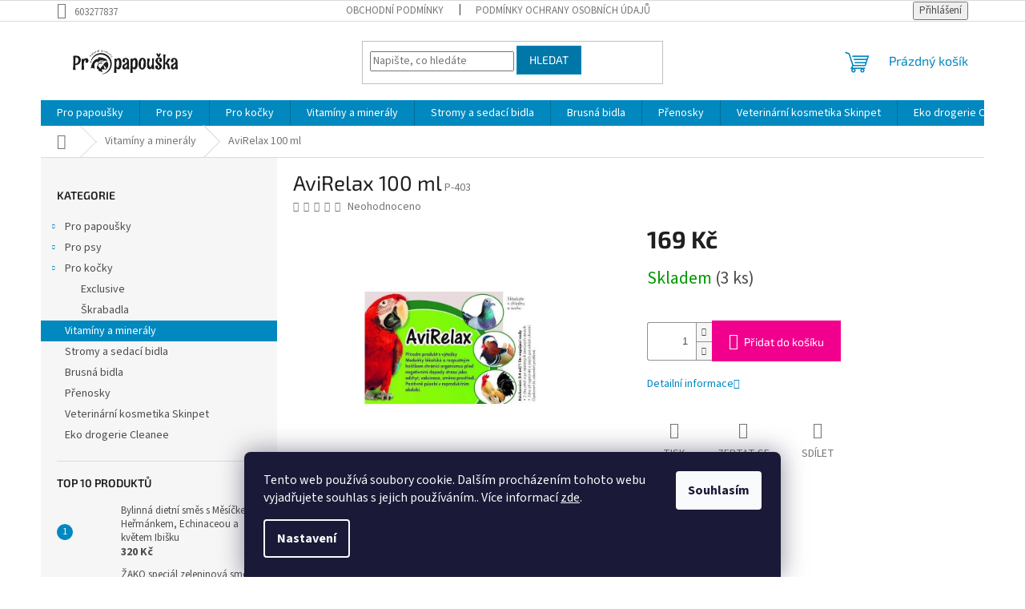

--- FILE ---
content_type: text/html; charset=utf-8
request_url: https://www.propapouska.cz/avirelax-100-ml/
body_size: 23865
content:
<!doctype html><html lang="cs" dir="ltr" class="header-background-light external-fonts-loaded"><head><meta charset="utf-8" /><meta name="viewport" content="width=device-width,initial-scale=1" /><title>AviRelax 100 ml - ProPapouška.cz</title><link rel="preconnect" href="https://cdn.myshoptet.com" /><link rel="dns-prefetch" href="https://cdn.myshoptet.com" /><link rel="preload" href="https://cdn.myshoptet.com/prj/dist/master/cms/libs/jquery/jquery-1.11.3.min.js" as="script" /><link href="https://cdn.myshoptet.com/prj/dist/master/cms/templates/frontend_templates/shared/css/font-face/source-sans-3.css" rel="stylesheet"><link href="https://cdn.myshoptet.com/prj/dist/master/cms/templates/frontend_templates/shared/css/font-face/exo-2.css" rel="stylesheet"><link href="https://cdn.myshoptet.com/prj/dist/master/shop/dist/font-shoptet-11.css.62c94c7785ff2cea73b2.css" rel="stylesheet"><script>
dataLayer = [];
dataLayer.push({'shoptet' : {
    "pageId": 801,
    "pageType": "productDetail",
    "currency": "CZK",
    "currencyInfo": {
        "decimalSeparator": ",",
        "exchangeRate": 1,
        "priceDecimalPlaces": 2,
        "symbol": "K\u010d",
        "symbolLeft": 0,
        "thousandSeparator": " "
    },
    "language": "cs",
    "projectId": 591119,
    "product": {
        "id": 1251,
        "guid": "537657d4-2c52-11ee-b8e9-ea39cf279c4a",
        "hasVariants": false,
        "codes": [
            {
                "code": "P-403",
                "quantity": "3",
                "stocks": [
                    {
                        "id": "ext",
                        "quantity": "3"
                    }
                ]
            }
        ],
        "code": "P-403",
        "name": "AviRelax 100 ml",
        "appendix": "",
        "weight": 0.5,
        "currentCategory": "Vitam\u00edny a miner\u00e1ly",
        "currentCategoryGuid": "507c6d3e-2c52-11ee-844d-ea39cf279c4a",
        "defaultCategory": "Vitam\u00edny a miner\u00e1ly",
        "defaultCategoryGuid": "507c6d3e-2c52-11ee-844d-ea39cf279c4a",
        "currency": "CZK",
        "priceWithVat": 169
    },
    "stocks": [
        {
            "id": "ext",
            "title": "Sklad",
            "isDeliveryPoint": 0,
            "visibleOnEshop": 1
        }
    ],
    "cartInfo": {
        "id": null,
        "freeShipping": false,
        "freeShippingFrom": null,
        "leftToFreeGift": {
            "formattedPrice": "300 K\u010d",
            "priceLeft": 300
        },
        "freeGift": false,
        "leftToFreeShipping": {
            "priceLeft": null,
            "dependOnRegion": null,
            "formattedPrice": null
        },
        "discountCoupon": [],
        "getNoBillingShippingPrice": {
            "withoutVat": 0,
            "vat": 0,
            "withVat": 0
        },
        "cartItems": [],
        "taxMode": "ORDINARY"
    },
    "cart": [],
    "customer": {
        "priceRatio": 1,
        "priceListId": 1,
        "groupId": null,
        "registered": false,
        "mainAccount": false
    }
}});
dataLayer.push({'cookie_consent' : {
    "marketing": "denied",
    "analytics": "denied"
}});
document.addEventListener('DOMContentLoaded', function() {
    shoptet.consent.onAccept(function(agreements) {
        if (agreements.length == 0) {
            return;
        }
        dataLayer.push({
            'cookie_consent' : {
                'marketing' : (agreements.includes(shoptet.config.cookiesConsentOptPersonalisation)
                    ? 'granted' : 'denied'),
                'analytics': (agreements.includes(shoptet.config.cookiesConsentOptAnalytics)
                    ? 'granted' : 'denied')
            },
            'event': 'cookie_consent'
        });
    });
});
</script>
<meta property="og:type" content="website"><meta property="og:site_name" content="propapouska.cz"><meta property="og:url" content="https://www.propapouska.cz/avirelax-100-ml/"><meta property="og:title" content="AviRelax 100 ml - ProPapouška.cz"><meta name="author" content="ProPapouška.cz"><meta name="web_author" content="Shoptet.cz"><meta name="dcterms.rightsHolder" content="www.propapouska.cz"><meta name="robots" content="index,follow"><meta property="og:image" content="https://cdn.myshoptet.com/usr/www.propapouska.cz/user/shop/big/1251_avirelax-100-ml.jpg?65d8a278"><meta property="og:description" content="AviRelax 100 ml. "><meta name="description" content="AviRelax 100 ml. "><meta property="product:price:amount" content="169"><meta property="product:price:currency" content="CZK"><style>:root {--color-primary: #0088bf;--color-primary-h: 197;--color-primary-s: 100%;--color-primary-l: 37%;--color-primary-hover: #0077a6;--color-primary-hover-h: 197;--color-primary-hover-s: 100%;--color-primary-hover-l: 33%;--color-secondary: #f1008d;--color-secondary-h: 325;--color-secondary-s: 100%;--color-secondary-l: 47%;--color-secondary-hover: #e0007b;--color-secondary-hover-h: 327;--color-secondary-hover-s: 100%;--color-secondary-hover-l: 44%;--color-tertiary: #0077a6;--color-tertiary-h: 197;--color-tertiary-s: 100%;--color-tertiary-l: 33%;--color-tertiary-hover: #0088bf;--color-tertiary-hover-h: 197;--color-tertiary-hover-s: 100%;--color-tertiary-hover-l: 37%;--color-header-background: #ffffff;--template-font: "Source Sans 3";--template-headings-font: "Exo 2";--header-background-url: url("[data-uri]");--cookies-notice-background: #1A1937;--cookies-notice-color: #F8FAFB;--cookies-notice-button-hover: #f5f5f5;--cookies-notice-link-hover: #27263f;--templates-update-management-preview-mode-content: "Náhled aktualizací šablony je aktivní pro váš prohlížeč."}</style>
    
    <link href="https://cdn.myshoptet.com/prj/dist/master/shop/dist/main-11.less.fcb4a42d7bd8a71b7ee2.css" rel="stylesheet" />
                <link href="https://cdn.myshoptet.com/prj/dist/master/shop/dist/mobile-header-v1-11.less.1ee105d41b5f713c21aa.css" rel="stylesheet" />
    
    <script>var shoptet = shoptet || {};</script>
    <script src="https://cdn.myshoptet.com/prj/dist/master/shop/dist/main-3g-header.js.05f199e7fd2450312de2.js"></script>
<!-- User include --><!-- /User include --><link rel="shortcut icon" href="/favicon.ico" type="image/x-icon" /><link rel="canonical" href="https://www.propapouska.cz/avirelax-100-ml/" /></head><body class="desktop id-801 in-vitaminy-a-mineraly template-11 type-product type-detail multiple-columns-body columns-mobile-2 columns-3 ums_forms_redesign--off ums_a11y_category_page--on ums_discussion_rating_forms--off ums_flags_display_unification--on ums_a11y_login--on mobile-header-version-1"><noscript>
    <style>
        #header {
            padding-top: 0;
            position: relative !important;
            top: 0;
        }
        .header-navigation {
            position: relative !important;
        }
        .overall-wrapper {
            margin: 0 !important;
        }
        body:not(.ready) {
            visibility: visible !important;
        }
    </style>
    <div class="no-javascript">
        <div class="no-javascript__title">Musíte změnit nastavení vašeho prohlížeče</div>
        <div class="no-javascript__text">Podívejte se na: <a href="https://www.google.com/support/bin/answer.py?answer=23852">Jak povolit JavaScript ve vašem prohlížeči</a>.</div>
        <div class="no-javascript__text">Pokud používáte software na blokování reklam, může být nutné povolit JavaScript z této stránky.</div>
        <div class="no-javascript__text">Děkujeme.</div>
    </div>
</noscript>

        <div id="fb-root"></div>
        <script>
            window.fbAsyncInit = function() {
                FB.init({
//                    appId            : 'your-app-id',
                    autoLogAppEvents : true,
                    xfbml            : true,
                    version          : 'v19.0'
                });
            };
        </script>
        <script async defer crossorigin="anonymous" src="https://connect.facebook.net/cs_CZ/sdk.js"></script>    <div class="siteCookies siteCookies--bottom siteCookies--dark js-siteCookies" role="dialog" data-testid="cookiesPopup" data-nosnippet>
        <div class="siteCookies__form">
            <div class="siteCookies__content">
                <div class="siteCookies__text">
                    Tento web používá soubory cookie. Dalším procházením tohoto webu vyjadřujete souhlas s jejich používáním.. Více informací <a href="/podminky-ochrany-osobnich-udaju/" target=\"_blank\" rel=\"noopener noreferrer\">zde</a>.
                </div>
                <p class="siteCookies__links">
                    <button class="siteCookies__link js-cookies-settings" aria-label="Nastavení cookies" data-testid="cookiesSettings">Nastavení</button>
                </p>
            </div>
            <div class="siteCookies__buttonWrap">
                                <button class="siteCookies__button js-cookiesConsentSubmit" value="all" aria-label="Přijmout cookies" data-testid="buttonCookiesAccept">Souhlasím</button>
            </div>
        </div>
        <script>
            document.addEventListener("DOMContentLoaded", () => {
                const siteCookies = document.querySelector('.js-siteCookies');
                document.addEventListener("scroll", shoptet.common.throttle(() => {
                    const st = document.documentElement.scrollTop;
                    if (st > 1) {
                        siteCookies.classList.add('siteCookies--scrolled');
                    } else {
                        siteCookies.classList.remove('siteCookies--scrolled');
                    }
                }, 100));
            });
        </script>
    </div>
<a href="#content" class="skip-link sr-only">Přejít na obsah</a><div class="overall-wrapper"><div class="user-action"><div class="container">
    <div class="user-action-in">
                    <div id="login" class="user-action-login popup-widget login-widget" role="dialog" aria-labelledby="loginHeading">
        <div class="popup-widget-inner">
                            <h2 id="loginHeading">Přihlášení k vašemu účtu</h2><div id="customerLogin"><form action="/action/Customer/Login/" method="post" id="formLoginIncluded" class="csrf-enabled formLogin" data-testid="formLogin"><input type="hidden" name="referer" value="" /><div class="form-group"><div class="input-wrapper email js-validated-element-wrapper no-label"><input type="email" name="email" class="form-control" autofocus placeholder="E-mailová adresa (např. jan@novak.cz)" data-testid="inputEmail" autocomplete="email" required /></div></div><div class="form-group"><div class="input-wrapper password js-validated-element-wrapper no-label"><input type="password" name="password" class="form-control" placeholder="Heslo" data-testid="inputPassword" autocomplete="current-password" required /><span class="no-display">Nemůžete vyplnit toto pole</span><input type="text" name="surname" value="" class="no-display" /></div></div><div class="form-group"><div class="login-wrapper"><button type="submit" class="btn btn-secondary btn-text btn-login" data-testid="buttonSubmit">Přihlásit se</button><div class="password-helper"><a href="/registrace/" data-testid="signup" rel="nofollow">Nová registrace</a><a href="/klient/zapomenute-heslo/" rel="nofollow">Zapomenuté heslo</a></div></div></div></form>
</div>                    </div>
    </div>

                            <div id="cart-widget" class="user-action-cart popup-widget cart-widget loader-wrapper" data-testid="popupCartWidget" role="dialog" aria-hidden="true">
    <div class="popup-widget-inner cart-widget-inner place-cart-here">
        <div class="loader-overlay">
            <div class="loader"></div>
        </div>
    </div>

    <div class="cart-widget-button">
        <a href="/kosik/" class="btn btn-conversion" id="continue-order-button" rel="nofollow" data-testid="buttonNextStep">Pokračovat do košíku</a>
    </div>
</div>
            </div>
</div>
</div><div class="top-navigation-bar" data-testid="topNavigationBar">

    <div class="container">

        <div class="top-navigation-contacts">
            <strong>Zákaznická podpora:</strong><a href="tel:603277837" class="project-phone" aria-label="Zavolat na 603277837" data-testid="contactboxPhone"><span>603277837</span></a>        </div>

                            <div class="top-navigation-menu">
                <div class="top-navigation-menu-trigger"></div>
                <ul class="top-navigation-bar-menu">
                                            <li class="top-navigation-menu-item-39">
                            <a href="/obchodni-podminky/">Obchodní podmínky</a>
                        </li>
                                            <li class="top-navigation-menu-item-691">
                            <a href="/podminky-ochrany-osobnich-udaju/">Podmínky ochrany osobních údajů </a>
                        </li>
                                    </ul>
                <ul class="top-navigation-bar-menu-helper"></ul>
            </div>
        
        <div class="top-navigation-tools">
            <div class="responsive-tools">
                <a href="#" class="toggle-window" data-target="search" aria-label="Hledat" data-testid="linkSearchIcon"></a>
                                                            <a href="#" class="toggle-window" data-target="login"></a>
                                                    <a href="#" class="toggle-window" data-target="navigation" aria-label="Menu" data-testid="hamburgerMenu"></a>
            </div>
                        <button class="top-nav-button top-nav-button-login toggle-window" type="button" data-target="login" aria-haspopup="dialog" aria-controls="login" aria-expanded="false" data-testid="signin"><span>Přihlášení</span></button>        </div>

    </div>

</div>
<header id="header"><div class="container navigation-wrapper">
    <div class="header-top">
        <div class="site-name-wrapper">
            <div class="site-name"><a href="/" data-testid="linkWebsiteLogo"><img src="https://cdn.myshoptet.com/usr/www.propapouska.cz/user/logos/hs-t-logo.png" alt="ProPapouška.cz" fetchpriority="low" /></a></div>        </div>
        <div class="search" itemscope itemtype="https://schema.org/WebSite">
            <meta itemprop="headline" content="Vitamíny a minerály"/><meta itemprop="url" content="https://www.propapouska.cz"/><meta itemprop="text" content="AviRelax 100 ml. "/>            <form action="/action/ProductSearch/prepareString/" method="post"
    id="formSearchForm" class="search-form compact-form js-search-main"
    itemprop="potentialAction" itemscope itemtype="https://schema.org/SearchAction" data-testid="searchForm">
    <fieldset>
        <meta itemprop="target"
            content="https://www.propapouska.cz/vyhledavani/?string={string}"/>
        <input type="hidden" name="language" value="cs"/>
        
            
<input
    type="search"
    name="string"
        class="query-input form-control search-input js-search-input"
    placeholder="Napište, co hledáte"
    autocomplete="off"
    required
    itemprop="query-input"
    aria-label="Vyhledávání"
    data-testid="searchInput"
>
            <button type="submit" class="btn btn-default" data-testid="searchBtn">Hledat</button>
        
    </fieldset>
</form>
        </div>
        <div class="navigation-buttons">
                
    <a href="/kosik/" class="btn btn-icon toggle-window cart-count" data-target="cart" data-hover="true" data-redirect="true" data-testid="headerCart" rel="nofollow" aria-haspopup="dialog" aria-expanded="false" aria-controls="cart-widget">
        
                <span class="sr-only">Nákupní košík</span>
        
            <span class="cart-price visible-lg-inline-block" data-testid="headerCartPrice">
                                    Prázdný košík                            </span>
        
    
            </a>
        </div>
    </div>
    <nav id="navigation" aria-label="Hlavní menu" data-collapsible="true"><div class="navigation-in menu"><ul class="menu-level-1" role="menubar" data-testid="headerMenuItems"><li class="menu-item-705 ext" role="none"><a href="/pro-papousky/" data-testid="headerMenuItem" role="menuitem" aria-haspopup="true" aria-expanded="false"><b>Pro papoušky</b><span class="submenu-arrow"></span></a><ul class="menu-level-2" aria-label="Pro papoušky" tabindex="-1" role="menu"><li class="menu-item-813" role="none"><a href="/deli-nature/" class="menu-image" data-testid="headerMenuItem" tabindex="-1" aria-hidden="true"><img src="data:image/svg+xml,%3Csvg%20width%3D%22140%22%20height%3D%22100%22%20xmlns%3D%22http%3A%2F%2Fwww.w3.org%2F2000%2Fsvg%22%3E%3C%2Fsvg%3E" alt="" aria-hidden="true" width="140" height="100"  data-src="https://cdn.myshoptet.com/usr/www.propapouska.cz/user/categories/thumb/deli_nature_sack_allgemein_hoha_tiernahrung.jpg" fetchpriority="low" /></a><div><a href="/deli-nature/" data-testid="headerMenuItem" role="menuitem"><span>Deli Nature</span></a>
                        </div></li><li class="menu-item-753" role="none"><a href="/dokrmovaci-smesi-pro-papousky/" class="menu-image" data-testid="headerMenuItem" tabindex="-1" aria-hidden="true"><img src="data:image/svg+xml,%3Csvg%20width%3D%22140%22%20height%3D%22100%22%20xmlns%3D%22http%3A%2F%2Fwww.w3.org%2F2000%2Fsvg%22%3E%3C%2Fsvg%3E" alt="" aria-hidden="true" width="140" height="100"  data-src="https://cdn.myshoptet.com/usr/www.propapouska.cz/user/categories/thumb/99f451e36b27c949cef612a30ea821da.jpeg" fetchpriority="low" /></a><div><a href="/dokrmovaci-smesi-pro-papousky/" data-testid="headerMenuItem" role="menuitem"><span>Dokrmovací směsi pro papoušky</span></a>
                        </div></li><li class="menu-item-783" role="none"><a href="/hracky-pro-papousky/" class="menu-image" data-testid="headerMenuItem" tabindex="-1" aria-hidden="true"><img src="data:image/svg+xml,%3Csvg%20width%3D%22140%22%20height%3D%22100%22%20xmlns%3D%22http%3A%2F%2Fwww.w3.org%2F2000%2Fsvg%22%3E%3C%2Fsvg%3E" alt="" aria-hidden="true" width="140" height="100"  data-src="https://cdn.myshoptet.com/usr/www.propapouska.cz/user/categories/thumb/houpac___kruh_30_cm.jpg" fetchpriority="low" /></a><div><a href="/hracky-pro-papousky/" data-testid="headerMenuItem" role="menuitem"><span>Hračky pro Papoušky</span></a>
                        </div></li><li class="menu-item-726" role="none"><a href="/orechy--natural/" class="menu-image" data-testid="headerMenuItem" tabindex="-1" aria-hidden="true"><img src="data:image/svg+xml,%3Csvg%20width%3D%22140%22%20height%3D%22100%22%20xmlns%3D%22http%3A%2F%2Fwww.w3.org%2F2000%2Fsvg%22%3E%3C%2Fsvg%3E" alt="" aria-hidden="true" width="140" height="100"  data-src="https://cdn.myshoptet.com/usr/www.propapouska.cz/user/categories/thumb/orechy.jpg" fetchpriority="low" /></a><div><a href="/orechy--natural/" data-testid="headerMenuItem" role="menuitem"><span>Ořechy  Natural</span></a>
                        </div></li><li class="menu-item-810" role="none"><a href="/piskoty/" class="menu-image" data-testid="headerMenuItem" tabindex="-1" aria-hidden="true"><img src="data:image/svg+xml,%3Csvg%20width%3D%22140%22%20height%3D%22100%22%20xmlns%3D%22http%3A%2F%2Fwww.w3.org%2F2000%2Fsvg%22%3E%3C%2Fsvg%3E" alt="" aria-hidden="true" width="140" height="100"  data-src="https://cdn.myshoptet.com/usr/www.propapouska.cz/user/categories/thumb/37795-1_piskoty-pro-psy-8-kg.jpg" fetchpriority="low" /></a><div><a href="/piskoty/" data-testid="headerMenuItem" role="menuitem"><span>Piškoty</span></a>
                        </div></li><li class="menu-item-756" role="none"><a href="/granule-pro-papousky/" class="menu-image" data-testid="headerMenuItem" tabindex="-1" aria-hidden="true"><img src="data:image/svg+xml,%3Csvg%20width%3D%22140%22%20height%3D%22100%22%20xmlns%3D%22http%3A%2F%2Fwww.w3.org%2F2000%2Fsvg%22%3E%3C%2Fsvg%3E" alt="" aria-hidden="true" width="140" height="100"  data-src="https://cdn.myshoptet.com/usr/www.propapouska.cz/user/categories/thumb/dbf37f_c09b9fcffcbb49d8bf2efb1b31431bb2_mv2.jpg" fetchpriority="low" /></a><div><a href="/granule-pro-papousky/" data-testid="headerMenuItem" role="menuitem"><span>Granule pro papoušky</span></a>
                        </div></li><li class="menu-item-792" role="none"><a href="/budky-pro-papousky/" class="menu-image" data-testid="headerMenuItem" tabindex="-1" aria-hidden="true"><img src="data:image/svg+xml,%3Csvg%20width%3D%22140%22%20height%3D%22100%22%20xmlns%3D%22http%3A%2F%2Fwww.w3.org%2F2000%2Fsvg%22%3E%3C%2Fsvg%3E" alt="" aria-hidden="true" width="140" height="100"  data-src="https://cdn.myshoptet.com/usr/www.propapouska.cz/user/categories/thumb/8372_pla_nistkobel_fuer_wellensittiche_8.jpg" fetchpriority="low" /></a><div><a href="/budky-pro-papousky/" data-testid="headerMenuItem" role="menuitem"><span>Budky pro Papoušky</span></a>
                        </div></li><li class="menu-item-759" role="none"><a href="/zrniny-do-smesi/" class="menu-image" data-testid="headerMenuItem" tabindex="-1" aria-hidden="true"><img src="data:image/svg+xml,%3Csvg%20width%3D%22140%22%20height%3D%22100%22%20xmlns%3D%22http%3A%2F%2Fwww.w3.org%2F2000%2Fsvg%22%3E%3C%2Fsvg%3E" alt="" aria-hidden="true" width="140" height="100"  data-src="https://cdn.myshoptet.com/usr/www.propapouska.cz/user/categories/thumb/z_elpol_taubenfutter_shop.jpg" fetchpriority="low" /></a><div><a href="/zrniny-do-smesi/" data-testid="headerMenuItem" role="menuitem"><span>Zrniny do Směsí</span></a>
                        </div></li><li class="menu-item-831" role="none"><a href="/orechove-mixy/" class="menu-image" data-testid="headerMenuItem" tabindex="-1" aria-hidden="true"><img src="data:image/svg+xml,%3Csvg%20width%3D%22140%22%20height%3D%22100%22%20xmlns%3D%22http%3A%2F%2Fwww.w3.org%2F2000%2Fsvg%22%3E%3C%2Fsvg%3E" alt="" aria-hidden="true" width="140" height="100"  data-src="https://cdn.myshoptet.com/usr/www.propapouska.cz/user/categories/thumb/_a7r9870.jpg" fetchpriority="low" /></a><div><a href="/orechove-mixy/" data-testid="headerMenuItem" role="menuitem"><span>Ořechové mixy</span></a>
                        </div></li><li class="menu-item-723" role="none"><a href="/klece-strong/" class="menu-image" data-testid="headerMenuItem" tabindex="-1" aria-hidden="true"><img src="data:image/svg+xml,%3Csvg%20width%3D%22140%22%20height%3D%22100%22%20xmlns%3D%22http%3A%2F%2Fwww.w3.org%2F2000%2Fsvg%22%3E%3C%2Fsvg%3E" alt="" aria-hidden="true" width="140" height="100"  data-src="https://cdn.myshoptet.com/usr/www.propapouska.cz/user/categories/thumb/2000.jpg" fetchpriority="low" /></a><div><a href="/klece-strong/" data-testid="headerMenuItem" role="menuitem"><span>Klece Strong</span></a>
                        </div></li><li class="menu-item-819" role="none"><a href="/excellent-smes/" class="menu-image" data-testid="headerMenuItem" tabindex="-1" aria-hidden="true"><img src="data:image/svg+xml,%3Csvg%20width%3D%22140%22%20height%3D%22100%22%20xmlns%3D%22http%3A%2F%2Fwww.w3.org%2F2000%2Fsvg%22%3E%3C%2Fsvg%3E" alt="" aria-hidden="true" width="140" height="100"  data-src="https://cdn.myshoptet.com/usr/www.propapouska.cz/user/categories/thumb/_a7r9797.jpg" fetchpriority="low" /></a><div><a href="/excellent-smes/" data-testid="headerMenuItem" role="menuitem"><span>Excellent směs</span></a>
                        </div></li><li class="menu-item-798" role="none"><a href="/susene-ovoce-a-zelenina/" class="menu-image" data-testid="headerMenuItem" tabindex="-1" aria-hidden="true"><img src="data:image/svg+xml,%3Csvg%20width%3D%22140%22%20height%3D%22100%22%20xmlns%3D%22http%3A%2F%2Fwww.w3.org%2F2000%2Fsvg%22%3E%3C%2Fsvg%3E" alt="" aria-hidden="true" width="140" height="100"  data-src="https://cdn.myshoptet.com/usr/www.propapouska.cz/user/categories/thumb/trockenfrchte.jpg" fetchpriority="low" /></a><div><a href="/susene-ovoce-a-zelenina/" data-testid="headerMenuItem" role="menuitem"><span>Sušené ovoce a zelenina</span></a>
                        </div></li><li class="menu-item-762" role="none"><a href="/vajecne-smesi-pro-papousky/" class="menu-image" data-testid="headerMenuItem" tabindex="-1" aria-hidden="true"><img src="data:image/svg+xml,%3Csvg%20width%3D%22140%22%20height%3D%22100%22%20xmlns%3D%22http%3A%2F%2Fwww.w3.org%2F2000%2Fsvg%22%3E%3C%2Fsvg%3E" alt="" aria-hidden="true" width="140" height="100"  data-src="https://cdn.myshoptet.com/usr/www.propapouska.cz/user/categories/thumb/yellow-eggfood-small.jpg" fetchpriority="low" /></a><div><a href="/vajecne-smesi-pro-papousky/" data-testid="headerMenuItem" role="menuitem"><span>Vaječné směsi</span></a>
                        </div></li><li class="menu-item-708 has-third-level" role="none"><a href="/krmiva-pro-papousky-dle-druhu/" class="menu-image" data-testid="headerMenuItem" tabindex="-1" aria-hidden="true"><img src="data:image/svg+xml,%3Csvg%20width%3D%22140%22%20height%3D%22100%22%20xmlns%3D%22http%3A%2F%2Fwww.w3.org%2F2000%2Fsvg%22%3E%3C%2Fsvg%3E" alt="" aria-hidden="true" width="140" height="100"  data-src="https://cdn.myshoptet.com/usr/www.propapouska.cz/user/categories/thumb/papousci-299129312_irecept-630-16x9.jpg" fetchpriority="low" /></a><div><a href="/krmiva-pro-papousky-dle-druhu/" data-testid="headerMenuItem" role="menuitem"><span>Krmiva pro papoušky dle druhu</span></a>
                                                    <ul class="menu-level-3" role="menu">
                                                                    <li class="menu-item-711" role="none">
                                        <a href="/maly-papousek/" data-testid="headerMenuItem" role="menuitem">
                                            Malý papoušek</a>,                                    </li>
                                                                    <li class="menu-item-714" role="none">
                                        <a href="/velky-papousek/" data-testid="headerMenuItem" role="menuitem">
                                            Velký papoušek</a>,                                    </li>
                                                                    <li class="menu-item-717" role="none">
                                        <a href="/stredni-papousek/" data-testid="headerMenuItem" role="menuitem">
                                            Střední papoušek</a>,                                    </li>
                                                                    <li class="menu-item-720" role="none">
                                        <a href="/drobotina/" data-testid="headerMenuItem" role="menuitem">
                                            Drobotina</a>                                    </li>
                                                            </ul>
                        </div></li><li class="menu-item-768 has-third-level" role="none"><a href="/krmiva-pro-papousky--rozvazene/" class="menu-image" data-testid="headerMenuItem" tabindex="-1" aria-hidden="true"><img src="data:image/svg+xml,%3Csvg%20width%3D%22140%22%20height%3D%22100%22%20xmlns%3D%22http%3A%2F%2Fwww.w3.org%2F2000%2Fsvg%22%3E%3C%2Fsvg%3E" alt="" aria-hidden="true" width="140" height="100"  data-src="https://cdn.myshoptet.com/usr/www.propapouska.cz/user/categories/thumb/oip.jpg" fetchpriority="low" /></a><div><a href="/krmiva-pro-papousky--rozvazene/" data-testid="headerMenuItem" role="menuitem"><span>Krmiva pro papoušky (rozvážené)</span></a>
                                                    <ul class="menu-level-3" role="menu">
                                                                    <li class="menu-item-771" role="none">
                                        <a href="/drobotina-2/" data-testid="headerMenuItem" role="menuitem">
                                            Drobotina</a>,                                    </li>
                                                                    <li class="menu-item-777" role="none">
                                        <a href="/maly-papousek-2/" data-testid="headerMenuItem" role="menuitem">
                                            Malý papoušek</a>,                                    </li>
                                                                    <li class="menu-item-780" role="none">
                                        <a href="/velky-papousek-2/" data-testid="headerMenuItem" role="menuitem">
                                            Velký papoušek</a>,                                    </li>
                                                                    <li class="menu-item-786" role="none">
                                        <a href="/stredni-papousek-2/" data-testid="headerMenuItem" role="menuitem">
                                            Střední papoušek</a>                                    </li>
                                                            </ul>
                        </div></li><li class="menu-item-849" role="none"><a href="/naklicovaci-smes-2/" class="menu-image" data-testid="headerMenuItem" tabindex="-1" aria-hidden="true"><img src="data:image/svg+xml,%3Csvg%20width%3D%22140%22%20height%3D%22100%22%20xmlns%3D%22http%3A%2F%2Fwww.w3.org%2F2000%2Fsvg%22%3E%3C%2Fsvg%3E" alt="" aria-hidden="true" width="140" height="100"  data-src="https://cdn.myshoptet.com/usr/www.propapouska.cz/user/categories/thumb/placias-mixtura-jilgueros-mix-20kg-476137_772x604.jpg" fetchpriority="low" /></a><div><a href="/naklicovaci-smes-2/" data-testid="headerMenuItem" role="menuitem"><span>Nakličovací směsi</span></a>
                        </div></li></ul></li>
<li class="menu-item-732 ext" role="none"><a href="/pro-psy/" data-testid="headerMenuItem" role="menuitem" aria-haspopup="true" aria-expanded="false"><b>Pro psy</b><span class="submenu-arrow"></span></a><ul class="menu-level-2" aria-label="Pro psy" tabindex="-1" role="menu"><li class="menu-item-738" role="none"><a href="/delikan-original/" class="menu-image" data-testid="headerMenuItem" tabindex="-1" aria-hidden="true"><img src="data:image/svg+xml,%3Csvg%20width%3D%22140%22%20height%3D%22100%22%20xmlns%3D%22http%3A%2F%2Fwww.w3.org%2F2000%2Fsvg%22%3E%3C%2Fsvg%3E" alt="" aria-hidden="true" width="140" height="100"  data-src="https://cdn.myshoptet.com/usr/www.propapouska.cz/user/categories/thumb/n-1.jpg" fetchpriority="low" /></a><div><a href="/delikan-original/" data-testid="headerMenuItem" role="menuitem"><span>Delikan original</span></a>
                        </div></li><li class="menu-item-750" role="none"><a href="/super-premium/" class="menu-image" data-testid="headerMenuItem" tabindex="-1" aria-hidden="true"><img src="data:image/svg+xml,%3Csvg%20width%3D%22140%22%20height%3D%22100%22%20xmlns%3D%22http%3A%2F%2Fwww.w3.org%2F2000%2Fsvg%22%3E%3C%2Fsvg%3E" alt="" aria-hidden="true" width="140" height="100"  data-src="https://cdn.myshoptet.com/usr/www.propapouska.cz/user/categories/thumb/sheltie.jpg" fetchpriority="low" /></a><div><a href="/super-premium/" data-testid="headerMenuItem" role="menuitem"><span>Super premium</span></a>
                        </div></li><li class="menu-item-822" role="none"><a href="/supra/" class="menu-image" data-testid="headerMenuItem" tabindex="-1" aria-hidden="true"><img src="data:image/svg+xml,%3Csvg%20width%3D%22140%22%20height%3D%22100%22%20xmlns%3D%22http%3A%2F%2Fwww.w3.org%2F2000%2Fsvg%22%3E%3C%2Fsvg%3E" alt="" aria-hidden="true" width="140" height="100"  data-src="https://cdn.myshoptet.com/usr/www.propapouska.cz/user/categories/thumb/vymarsky-oha-1.jpg" fetchpriority="low" /></a><div><a href="/supra/" data-testid="headerMenuItem" role="menuitem"><span>Supra</span></a>
                        </div></li></ul></li>
<li class="menu-item-857 ext" role="none"><a href="/pro-kocky/" data-testid="headerMenuItem" role="menuitem" aria-haspopup="true" aria-expanded="false"><b>Pro kočky</b><span class="submenu-arrow"></span></a><ul class="menu-level-2" aria-label="Pro kočky" tabindex="-1" role="menu"><li class="menu-item-846" role="none"><a href="/super-premium-2/" class="menu-image" data-testid="headerMenuItem" tabindex="-1" aria-hidden="true"><img src="data:image/svg+xml,%3Csvg%20width%3D%22140%22%20height%3D%22100%22%20xmlns%3D%22http%3A%2F%2Fwww.w3.org%2F2000%2Fsvg%22%3E%3C%2Fsvg%3E" alt="" aria-hidden="true" width="140" height="100"  data-src="https://cdn.myshoptet.com/usr/www.propapouska.cz/user/categories/thumb/drei-kitten-aus-einem-wurf-768x600.jpg" fetchpriority="low" /></a><div><a href="/super-premium-2/" data-testid="headerMenuItem" role="menuitem"><span>Exclusive</span></a>
                        </div></li><li class="menu-item-860" role="none"><a href="/skrabadla/" class="menu-image" data-testid="headerMenuItem" tabindex="-1" aria-hidden="true"><img src="data:image/svg+xml,%3Csvg%20width%3D%22140%22%20height%3D%22100%22%20xmlns%3D%22http%3A%2F%2Fwww.w3.org%2F2000%2Fsvg%22%3E%3C%2Fsvg%3E" alt="" aria-hidden="true" width="140" height="100"  data-src="https://cdn.myshoptet.com/usr/www.propapouska.cz/user/categories/thumb/46_241148114-4435164323239250-6788229958853146083-n(1).png" fetchpriority="low" /></a><div><a href="/skrabadla/" data-testid="headerMenuItem" role="menuitem"><span>Škrabadla</span></a>
                        </div></li></ul></li>
<li class="menu-item-801" role="none"><a href="/vitaminy-a-mineraly/" class="active" data-testid="headerMenuItem" role="menuitem" aria-expanded="false"><b>Vitamíny a minerály</b></a></li>
<li class="menu-item-795" role="none"><a href="/stromy-a-sedaci-bidla/" data-testid="headerMenuItem" role="menuitem" aria-expanded="false"><b>Stromy a sedací bidla</b></a></li>
<li class="menu-item-774" role="none"><a href="/brusna-bidla/" data-testid="headerMenuItem" role="menuitem" aria-expanded="false"><b>Brusná bidla</b></a></li>
<li class="menu-item-837" role="none"><a href="/prenosky-2/" data-testid="headerMenuItem" role="menuitem" aria-expanded="false"><b>Přenosky</b></a></li>
<li class="menu-item-851" role="none"><a href="/skinpet/" data-testid="headerMenuItem" role="menuitem" aria-expanded="false"><b>Veterinární kosmetika Skinpet</b></a></li>
<li class="menu-item-854" role="none"><a href="/eko-drogerie-cleanee/" data-testid="headerMenuItem" role="menuitem" aria-expanded="false"><b>Eko drogerie Cleanee</b></a></li>
<li class="menu-item-39" role="none"><a href="/obchodni-podminky/" data-testid="headerMenuItem" role="menuitem" aria-expanded="false"><b>Obchodní podmínky</b></a></li>
<li class="menu-item-29" role="none"><a href="/kontakty/" data-testid="headerMenuItem" role="menuitem" aria-expanded="false"><b>Kontakty</b></a></li>
</ul>
    <ul class="navigationActions" role="menu">
                            <li role="none">
                                    <a href="/login/?backTo=%2Favirelax-100-ml%2F" rel="nofollow" data-testid="signin" role="menuitem"><span>Přihlášení</span></a>
                            </li>
                        </ul>
</div><span class="navigation-close"></span></nav><div class="menu-helper" data-testid="hamburgerMenu"><span>Více</span></div>
</div></header><!-- / header -->


                    <div class="container breadcrumbs-wrapper">
            <div class="breadcrumbs navigation-home-icon-wrapper" itemscope itemtype="https://schema.org/BreadcrumbList">
                                                                            <span id="navigation-first" data-basetitle="ProPapouška.cz" itemprop="itemListElement" itemscope itemtype="https://schema.org/ListItem">
                <a href="/" itemprop="item" class="navigation-home-icon"><span class="sr-only" itemprop="name">Domů</span></a>
                <span class="navigation-bullet">/</span>
                <meta itemprop="position" content="1" />
            </span>
                                <span id="navigation-1" itemprop="itemListElement" itemscope itemtype="https://schema.org/ListItem">
                <a href="/vitaminy-a-mineraly/" itemprop="item" data-testid="breadcrumbsSecondLevel"><span itemprop="name">Vitamíny a minerály</span></a>
                <span class="navigation-bullet">/</span>
                <meta itemprop="position" content="2" />
            </span>
                                            <span id="navigation-2" itemprop="itemListElement" itemscope itemtype="https://schema.org/ListItem" data-testid="breadcrumbsLastLevel">
                <meta itemprop="item" content="https://www.propapouska.cz/avirelax-100-ml/" />
                <meta itemprop="position" content="3" />
                <span itemprop="name" data-title="AviRelax 100 ml">AviRelax 100 ml <span class="appendix"></span></span>
            </span>
            </div>
        </div>
    
<div id="content-wrapper" class="container content-wrapper">
    
    <div class="content-wrapper-in">
                                                <aside class="sidebar sidebar-left"  data-testid="sidebarMenu">
                                                                                                <div class="sidebar-inner">
                                                                                                        <div class="box box-bg-variant box-categories">    <div class="skip-link__wrapper">
        <span id="categories-start" class="skip-link__target js-skip-link__target sr-only" tabindex="-1">&nbsp;</span>
        <a href="#categories-end" class="skip-link skip-link--start sr-only js-skip-link--start">Přeskočit kategorie</a>
    </div>

<h4>Kategorie</h4>


<div id="categories"><div class="categories cat-01 expandable external" id="cat-705"><div class="topic"><a href="/pro-papousky/">Pro papoušky<span class="cat-trigger">&nbsp;</span></a></div>

    </div><div class="categories cat-02 expandable external" id="cat-732"><div class="topic"><a href="/pro-psy/">Pro psy<span class="cat-trigger">&nbsp;</span></a></div>

    </div><div class="categories cat-01 expandable expanded" id="cat-857"><div class="topic"><a href="/pro-kocky/">Pro kočky<span class="cat-trigger">&nbsp;</span></a></div>

                    <ul class=" expanded">
                                        <li >
                <a href="/super-premium-2/">
                    Exclusive
                                    </a>
                                                                </li>
                                <li >
                <a href="/skrabadla/">
                    Škrabadla
                                    </a>
                                                                </li>
                </ul>
    </div><div class="categories cat-02 active expanded" id="cat-801"><div class="topic active"><a href="/vitaminy-a-mineraly/">Vitamíny a minerály<span class="cat-trigger">&nbsp;</span></a></div></div><div class="categories cat-01 external" id="cat-795"><div class="topic"><a href="/stromy-a-sedaci-bidla/">Stromy a sedací bidla<span class="cat-trigger">&nbsp;</span></a></div></div><div class="categories cat-02 external" id="cat-774"><div class="topic"><a href="/brusna-bidla/">Brusná bidla<span class="cat-trigger">&nbsp;</span></a></div></div><div class="categories cat-01 expanded" id="cat-837"><div class="topic"><a href="/prenosky-2/">Přenosky<span class="cat-trigger">&nbsp;</span></a></div></div><div class="categories cat-02 expanded" id="cat-851"><div class="topic"><a href="/skinpet/">Veterinární kosmetika Skinpet<span class="cat-trigger">&nbsp;</span></a></div></div><div class="categories cat-01 expanded" id="cat-854"><div class="topic"><a href="/eko-drogerie-cleanee/">Eko drogerie Cleanee<span class="cat-trigger">&nbsp;</span></a></div></div>        </div>

    <div class="skip-link__wrapper">
        <a href="#categories-start" class="skip-link skip-link--end sr-only js-skip-link--end" tabindex="-1" hidden>Přeskočit kategorie</a>
        <span id="categories-end" class="skip-link__target js-skip-link__target sr-only" tabindex="-1">&nbsp;</span>
    </div>
</div>
                                                                                                                                                                            <div class="box box-bg-default box-sm box-topProducts">        <div class="top-products-wrapper js-top10" >
        <h4><span>Top 10 produktů</span></h4>
        <ol class="top-products">
                            <li class="display-image">
                                            <a href="/bylinna-dietni-smes-s-mesickem--hermankem--echinaceou-a-kvetem-ibisku/" class="top-products-image">
                            <img src="data:image/svg+xml,%3Csvg%20width%3D%22100%22%20height%3D%22100%22%20xmlns%3D%22http%3A%2F%2Fwww.w3.org%2F2000%2Fsvg%22%3E%3C%2Fsvg%3E" alt="Messenger creation CA81C41F 9E3E 4296 A40D 84749C9A4718" width="100" height="100"  data-src="https://cdn.myshoptet.com/usr/www.propapouska.cz/user/shop/related/2273-3_messenger-creation-ca81c41f-9e3e-4296-a40d-84749c9a4718.jpg?69317ce7" fetchpriority="low" />
                        </a>
                                        <a href="/bylinna-dietni-smes-s-mesickem--hermankem--echinaceou-a-kvetem-ibisku/" class="top-products-content">
                        <span class="top-products-name">  Bylinná dietní směs s Měsíčkem, Heřmánkem, Echinaceou a květem Ibišku</span>
                        
                                                        <strong>
                                320 Kč
                                

                            </strong>
                                                    
                    </a>
                </li>
                            <li class="display-image">
                                            <a href="/zako-special-zeleninova-smes-s-mesickem-lekarskym/" class="top-products-image">
                            <img src="data:image/svg+xml,%3Csvg%20width%3D%22100%22%20height%3D%22100%22%20xmlns%3D%22http%3A%2F%2Fwww.w3.org%2F2000%2Fsvg%22%3E%3C%2Fsvg%3E" alt="ŽAKO speciál zeleninová směs s měsíčkem lékařským" width="100" height="100"  data-src="https://cdn.myshoptet.com/usr/www.propapouska.cz/user/shop/related/2255-3_zako-special-zeleninova-smes-s-mesickem-lekarskym.jpg?68d4df77" fetchpriority="low" />
                        </a>
                                        <a href="/zako-special-zeleninova-smes-s-mesickem-lekarskym/" class="top-products-content">
                        <span class="top-products-name">  ŽAKO speciál zeleninová směs s měsíčkem lékařským</span>
                        
                                                        <strong>
                                230 Kč
                                

                            </strong>
                                                    
                    </a>
                </li>
                            <li class="display-image">
                                            <a href="/kakadu-ruzovy--1-10-kg--rozvazene-/" class="top-products-image">
                            <img src="data:image/svg+xml,%3Csvg%20width%3D%22100%22%20height%3D%22100%22%20xmlns%3D%22http%3A%2F%2Fwww.w3.org%2F2000%2Fsvg%22%3E%3C%2Fsvg%3E" alt="Kakadu Růžový  1- 10 kg (rozvážené)" width="100" height="100"  data-src="https://cdn.myshoptet.com/usr/www.propapouska.cz/user/shop/related/756-1_kakadu-ruzovy--1-10-kg--rozvazene-.jpg?65d8a278" fetchpriority="low" />
                        </a>
                                        <a href="/kakadu-ruzovy--1-10-kg--rozvazene-/" class="top-products-content">
                        <span class="top-products-name">  Kakadu Růžový  1- 10 kg (rozvážené)</span>
                        
                                                        <strong>
                                84 Kč
                                

                            </strong>
                                                    
                    </a>
                </li>
                            <li class="display-image">
                                            <a href="/papousek-senegalsky--1-10-kg--rozvazene--/" class="top-products-image">
                            <img src="data:image/svg+xml,%3Csvg%20width%3D%22100%22%20height%3D%22100%22%20xmlns%3D%22http%3A%2F%2Fwww.w3.org%2F2000%2Fsvg%22%3E%3C%2Fsvg%3E" alt="Papoušek Senegalský  ( 1 - 10 kg  rozvážené )" width="100" height="100"  data-src="https://cdn.myshoptet.com/usr/www.propapouska.cz/user/shop/related/861_papousek-senegalsky--1-10-kg--rozvazene--.jpg?65d8a278" fetchpriority="low" />
                        </a>
                                        <a href="/papousek-senegalsky--1-10-kg--rozvazene--/" class="top-products-content">
                        <span class="top-products-name">  Papoušek Senegalský  ( 1 - 10 kg  rozvážené )</span>
                        
                                                        <strong>
                                78 Kč
                                

                            </strong>
                                                    
                    </a>
                </li>
                            <li class="display-image">
                                            <a href="/mnisek-sedy--1-10-kg-rozvazene-/" class="top-products-image">
                            <img src="data:image/svg+xml,%3Csvg%20width%3D%22100%22%20height%3D%22100%22%20xmlns%3D%22http%3A%2F%2Fwww.w3.org%2F2000%2Fsvg%22%3E%3C%2Fsvg%3E" alt="Mníšek Šedý (1-10 kg rozvážené)" width="100" height="100"  data-src="https://cdn.myshoptet.com/usr/www.propapouska.cz/user/shop/related/825_mnisek-sedy--1-10-kg-rozvazene-.jpg?65d8a278" fetchpriority="low" />
                        </a>
                                        <a href="/mnisek-sedy--1-10-kg-rozvazene-/" class="top-products-content">
                        <span class="top-products-name">  Mníšek Šedý (1-10 kg rozvážené)</span>
                        
                                                        <strong>
                                78 Kč
                                

                            </strong>
                                                    
                    </a>
                </li>
                            <li class="display-image">
                                            <a href="/ara-zelenokridla--1-10-kg-rozvazene--/" class="top-products-image">
                            <img src="data:image/svg+xml,%3Csvg%20width%3D%22100%22%20height%3D%22100%22%20xmlns%3D%22http%3A%2F%2Fwww.w3.org%2F2000%2Fsvg%22%3E%3C%2Fsvg%3E" alt="Ara Zelenokřídlá  ( 1 - 10 kg rozvážené )" width="100" height="100"  data-src="https://cdn.myshoptet.com/usr/www.propapouska.cz/user/shop/related/867_ara-zelenokridla--1-10-kg-rozvazene--.jpg?65d8a278" fetchpriority="low" />
                        </a>
                                        <a href="/ara-zelenokridla--1-10-kg-rozvazene--/" class="top-products-content">
                        <span class="top-products-name">  Ara Zelenokřídlá  ( 1 - 10 kg rozvážené )</span>
                        
                                                        <strong>
                                88 Kč
                                

                            </strong>
                                                    
                    </a>
                </li>
                            <li class="display-image">
                                            <a href="/pyrura-zelenolici--1-10-kg-rozvazene-/" class="top-products-image">
                            <img src="data:image/svg+xml,%3Csvg%20width%3D%22100%22%20height%3D%22100%22%20xmlns%3D%22http%3A%2F%2Fwww.w3.org%2F2000%2Fsvg%22%3E%3C%2Fsvg%3E" alt="Pyrura Zelenolící (1-10 kg rozvážené)" width="100" height="100"  data-src="https://cdn.myshoptet.com/usr/www.propapouska.cz/user/shop/related/819_pyrura-zelenolici--1-10-kg-rozvazene-.jpg?65d8a278" fetchpriority="low" />
                        </a>
                                        <a href="/pyrura-zelenolici--1-10-kg-rozvazene-/" class="top-products-content">
                        <span class="top-products-name">  Pyrura Zelenolící (1-10 kg rozvážené)</span>
                        
                                                        <strong>
                                76 Kč
                                

                            </strong>
                                                    
                    </a>
                </li>
                            <li class="display-image">
                                            <a href="/zako-velky--liberijsky-1-10-kg--rozvazene-/" class="top-products-image">
                            <img src="data:image/svg+xml,%3Csvg%20width%3D%22100%22%20height%3D%22100%22%20xmlns%3D%22http%3A%2F%2Fwww.w3.org%2F2000%2Fsvg%22%3E%3C%2Fsvg%3E" alt="Žako velký (liberijský)  1 - 10 KG (rozvážené)" width="100" height="100"  data-src="https://cdn.myshoptet.com/usr/www.propapouska.cz/user/shop/related/753_zako-velky--liberijsky-1-10-kg--rozvazene-.jpg?65d8a278" fetchpriority="low" />
                        </a>
                                        <a href="/zako-velky--liberijsky-1-10-kg--rozvazene-/" class="top-products-content">
                        <span class="top-products-name">  Žako velký (liberijský)  1 - 10 KG (rozvážené)</span>
                        
                                                        <strong>
                                78 Kč
                                

                            </strong>
                                                    
                    </a>
                </li>
                            <li class="display-image">
                                            <a href="/amazonan-excellent-zeleninova-2/" class="top-products-image">
                            <img src="data:image/svg+xml,%3Csvg%20width%3D%22100%22%20height%3D%22100%22%20xmlns%3D%22http%3A%2F%2Fwww.w3.org%2F2000%2Fsvg%22%3E%3C%2Fsvg%3E" alt="A7R9797" width="100" height="100"  data-src="https://cdn.myshoptet.com/usr/www.propapouska.cz/user/shop/related/2111_a7r9797.jpg?67c57cef" fetchpriority="low" />
                        </a>
                                        <a href="/amazonan-excellent-zeleninova-2/" class="top-products-content">
                        <span class="top-products-name">  AMAZOŇAN Excellent zeleninová</span>
                        
                                                        <strong>
                                195 Kč
                                

                            </strong>
                                                    
                    </a>
                </li>
                            <li class="display-image">
                                            <a href="/amazonek-belobrichy-1-10-kg-rozvazene--/" class="top-products-image">
                            <img src="data:image/svg+xml,%3Csvg%20width%3D%22100%22%20height%3D%22100%22%20xmlns%3D%22http%3A%2F%2Fwww.w3.org%2F2000%2Fsvg%22%3E%3C%2Fsvg%3E" alt="Amazonek Bělobřichý ( 1 - 10 kg rozvážené )" width="100" height="100"  data-src="https://cdn.myshoptet.com/usr/www.propapouska.cz/user/shop/related/855_amazonek-belobrichy-1-10-kg-rozvazene--.jpg?65d8a278" fetchpriority="low" />
                        </a>
                                        <a href="/amazonek-belobrichy-1-10-kg-rozvazene--/" class="top-products-content">
                        <span class="top-products-name">  Amazonek Bělobřichý ( 1 - 10 kg rozvážené )</span>
                        
                                                        <strong>
                                75 Kč
                                

                            </strong>
                                                    
                    </a>
                </li>
                    </ol>
    </div>
</div>
                                                                    </div>
                                                            </aside>
                            <main id="content" class="content narrow">
                            
<div class="p-detail" itemscope itemtype="https://schema.org/Product">

    
    <meta itemprop="name" content="AviRelax 100 ml" />
    <meta itemprop="category" content="Úvodní stránka &gt; Vitamíny a minerály &gt; AviRelax 100 ml" />
    <meta itemprop="url" content="https://www.propapouska.cz/avirelax-100-ml/" />
    <meta itemprop="image" content="https://cdn.myshoptet.com/usr/www.propapouska.cz/user/shop/big/1251_avirelax-100-ml.jpg?65d8a278" />
                                            
        <div class="p-detail-inner">

        <div class="p-detail-inner-header">
            <h1>
                  AviRelax 100 ml            </h1>

                <span class="p-code">
        <span class="p-code-label">Kód:</span>
                    <span>P-403</span>
            </span>
        </div>

        <form action="/action/Cart/addCartItem/" method="post" id="product-detail-form" class="pr-action csrf-enabled" data-testid="formProduct">

            <meta itemprop="productID" content="1251" /><meta itemprop="identifier" content="537657d4-2c52-11ee-b8e9-ea39cf279c4a" /><meta itemprop="sku" content="P-403" /><span itemprop="offers" itemscope itemtype="https://schema.org/Offer"><link itemprop="availability" href="https://schema.org/InStock" /><meta itemprop="url" content="https://www.propapouska.cz/avirelax-100-ml/" /><meta itemprop="price" content="169.00" /><meta itemprop="priceCurrency" content="CZK" /><link itemprop="itemCondition" href="https://schema.org/NewCondition" /><meta itemprop="warranty" content="24 měsíců" /></span><input type="hidden" name="productId" value="1251" /><input type="hidden" name="priceId" value="1251" /><input type="hidden" name="language" value="cs" />

            <div class="row product-top">

                <div class="col-xs-12">

                    <div class="p-detail-info">
                        
                                    <div class="stars-wrapper">
            
<span class="stars star-list">
                                                <span class="star star-off show-tooltip is-active productRatingAction" data-productid="1251" data-score="1" title="    Hodnocení:
            Neohodnoceno    "></span>
                    
                                                <span class="star star-off show-tooltip is-active productRatingAction" data-productid="1251" data-score="2" title="    Hodnocení:
            Neohodnoceno    "></span>
                    
                                                <span class="star star-off show-tooltip is-active productRatingAction" data-productid="1251" data-score="3" title="    Hodnocení:
            Neohodnoceno    "></span>
                    
                                                <span class="star star-off show-tooltip is-active productRatingAction" data-productid="1251" data-score="4" title="    Hodnocení:
            Neohodnoceno    "></span>
                    
                                                <span class="star star-off show-tooltip is-active productRatingAction" data-productid="1251" data-score="5" title="    Hodnocení:
            Neohodnoceno    "></span>
                    
    </span>
            <span class="stars-label">
                                Neohodnoceno                    </span>
        </div>
    
                        
                    </div>

                </div>

                <div class="col-xs-12 col-lg-6 p-image-wrapper">

                    
                    <div class="p-image" style="" data-testid="mainImage">

                        

    


                        

<a href="https://cdn.myshoptet.com/usr/www.propapouska.cz/user/shop/big/1251_avirelax-100-ml.jpg?65d8a278" class="p-main-image cloud-zoom" data-href="https://cdn.myshoptet.com/usr/www.propapouska.cz/user/shop/orig/1251_avirelax-100-ml.jpg?65d8a278"><img src="https://cdn.myshoptet.com/usr/www.propapouska.cz/user/shop/big/1251_avirelax-100-ml.jpg?65d8a278" alt="AviRelax 100 ml" width="1024" height="768"  fetchpriority="high" />
</a>                    </div>

                    
    <div class="p-thumbnails-wrapper">

        <div class="p-thumbnails">

            <div class="p-thumbnails-inner">

                <div>
                                                                                        <a href="https://cdn.myshoptet.com/usr/www.propapouska.cz/user/shop/big/1251_avirelax-100-ml.jpg?65d8a278" class="p-thumbnail highlighted">
                            <img src="data:image/svg+xml,%3Csvg%20width%3D%22100%22%20height%3D%22100%22%20xmlns%3D%22http%3A%2F%2Fwww.w3.org%2F2000%2Fsvg%22%3E%3C%2Fsvg%3E" alt="AviRelax 100 ml" width="100" height="100"  data-src="https://cdn.myshoptet.com/usr/www.propapouska.cz/user/shop/related/1251_avirelax-100-ml.jpg?65d8a278" fetchpriority="low" />
                        </a>
                        <a href="https://cdn.myshoptet.com/usr/www.propapouska.cz/user/shop/big/1251_avirelax-100-ml.jpg?65d8a278" class="cbox-gal" data-gallery="lightbox[gallery]" data-alt="AviRelax 100 ml"></a>
                                                                    <a href="https://cdn.myshoptet.com/usr/www.propapouska.cz/user/shop/big/1251-1_avirelax-100-ml.jpg?65d8a278" class="p-thumbnail">
                            <img src="data:image/svg+xml,%3Csvg%20width%3D%22100%22%20height%3D%22100%22%20xmlns%3D%22http%3A%2F%2Fwww.w3.org%2F2000%2Fsvg%22%3E%3C%2Fsvg%3E" alt="AviRelax 100 ml" width="100" height="100"  data-src="https://cdn.myshoptet.com/usr/www.propapouska.cz/user/shop/related/1251-1_avirelax-100-ml.jpg?65d8a278" fetchpriority="low" />
                        </a>
                        <a href="https://cdn.myshoptet.com/usr/www.propapouska.cz/user/shop/big/1251-1_avirelax-100-ml.jpg?65d8a278" class="cbox-gal" data-gallery="lightbox[gallery]" data-alt="AviRelax 100 ml"></a>
                                    </div>

            </div>

            <a href="#" class="thumbnail-prev"></a>
            <a href="#" class="thumbnail-next"></a>

        </div>

    </div>


                </div>

                <div class="col-xs-12 col-lg-6 p-info-wrapper">

                    
                    
                        <div class="p-final-price-wrapper">

                                                                                    <strong class="price-final" data-testid="productCardPrice">
            <span class="price-final-holder">
                169 Kč
    

        </span>
    </strong>
                                                            <span class="price-measure">
                    
                        </span>
                            

                        </div>

                    
                    
                                                                                    <div class="availability-value" title="Dostupnost">
                                    

    
    <span class="availability-label" style="color: #009901" data-testid="labelAvailability">
                    Skladem            </span>
        <span class="availability-amount" data-testid="numberAvailabilityAmount">(3&nbsp;ks)</span>

                                </div>
                                                    
                        <table class="detail-parameters">
                            <tbody>
                            
                            
                            
                                                                                    </tbody>
                        </table>

                                                                            
                            <div class="add-to-cart" data-testid="divAddToCart">
                
<span class="quantity">
    <span
        class="increase-tooltip js-increase-tooltip"
        data-trigger="manual"
        data-container="body"
        data-original-title="Není možné zakoupit více než 9999 ks."
        aria-hidden="true"
        role="tooltip"
        data-testid="tooltip">
    </span>

    <span
        class="decrease-tooltip js-decrease-tooltip"
        data-trigger="manual"
        data-container="body"
        data-original-title="Minimální množství, které lze zakoupit, je 1 ks."
        aria-hidden="true"
        role="tooltip"
        data-testid="tooltip">
    </span>
    <label>
        <input
            type="number"
            name="amount"
            value="1"
            class="amount"
            autocomplete="off"
            data-decimals="0"
                        step="1"
            min="1"
            max="9999"
            aria-label="Množství"
            data-testid="cartAmount"/>
    </label>

    <button
        class="increase"
        type="button"
        aria-label="Zvýšit množství o 1"
        data-testid="increase">
            <span class="increase__sign">&plus;</span>
    </button>

    <button
        class="decrease"
        type="button"
        aria-label="Snížit množství o 1"
        data-testid="decrease">
            <span class="decrease__sign">&minus;</span>
    </button>
</span>
                    
    <button type="submit" class="btn btn-lg btn-conversion add-to-cart-button" data-testid="buttonAddToCart" aria-label="Přidat do košíku AviRelax 100 ml">Přidat do košíku</button>

            </div>
                    
                    
                    

                    
                                            <p data-testid="productCardDescr">
                            <a href="#description" class="chevron-after chevron-down-after" data-toggle="tab" data-external="1" data-force-scroll="true">Detailní informace</a>
                        </p>
                    
                    <div class="social-buttons-wrapper">
                        <div class="link-icons" data-testid="productDetailActionIcons">
    <a href="#" class="link-icon print" title="Tisknout produkt"><span>Tisk</span></a>
    <a href="/avirelax-100-ml:dotaz/" class="link-icon chat" title="Mluvit s prodejcem" rel="nofollow"><span>Zeptat se</span></a>
                <a href="#" class="link-icon share js-share-buttons-trigger" title="Sdílet produkt"><span>Sdílet</span></a>
    </div>
                            <div class="social-buttons no-display">
                    <div class="facebook">
                <div
            data-layout="button_count"
        class="fb-share-button"
    >
</div>

            </div>
                    <div class="twitter">
                <script>
        window.twttr = (function(d, s, id) {
            var js, fjs = d.getElementsByTagName(s)[0],
                t = window.twttr || {};
            if (d.getElementById(id)) return t;
            js = d.createElement(s);
            js.id = id;
            js.src = "https://platform.twitter.com/widgets.js";
            fjs.parentNode.insertBefore(js, fjs);
            t._e = [];
            t.ready = function(f) {
                t._e.push(f);
            };
            return t;
        }(document, "script", "twitter-wjs"));
        </script>

<a
    href="https://twitter.com/share"
    class="twitter-share-button"
        data-lang="cs"
    data-url="https://www.propapouska.cz/avirelax-100-ml/"
>Tweet</a>

            </div>
                                <div class="close-wrapper">
        <a href="#" class="close-after js-share-buttons-trigger" title="Sdílet produkt">Zavřít</a>
    </div>

            </div>
                    </div>

                    
                </div>

            </div>

        </form>
    </div>

                            <div class="benefitBanner position--benefitProduct">
                                    <div class="benefitBanner__item"><div class="benefitBanner__picture"><img src="data:image/svg+xml,%3Csvg%20width%3D%22100%22%20height%3D%22100%22%20xmlns%3D%22http%3A%2F%2Fwww.w3.org%2F2000%2Fsvg%22%3E%3C%2Fsvg%3E" data-src="https://cdn.myshoptet.com/usr/www.propapouska.cz/user/banners/banner_guarantee.png?61eec257" class="benefitBanner__img" alt="" fetchpriority="low" width="100" height="100"></div><div class="benefitBanner__content"><strong class="benefitBanner__title">Garance doručení</strong><div class="benefitBanner__data">nepoškozeného zboží</div></div></div>
                                                <div class="benefitBanner__item"><div class="benefitBanner__picture"><img src="data:image/svg+xml,%3Csvg%20width%3D%22100%22%20height%3D%22100%22%20xmlns%3D%22http%3A%2F%2Fwww.w3.org%2F2000%2Fsvg%22%3E%3C%2Fsvg%3E" data-src="https://cdn.myshoptet.com/usr/www.propapouska.cz/user/banners/banner_gift.png?61eec1e2" class="benefitBanner__img" alt="Dárek zdarma" fetchpriority="low" width="100" height="100"></div><div class="benefitBanner__content"><strong class="benefitBanner__title">Dárek zdarma</strong><div class="benefitBanner__data">dle vašeho výběru při určité výši objednávky</div></div></div>
                                                <div class="benefitBanner__item"><div class="benefitBanner__picture"><img src="data:image/svg+xml,%3Csvg%20width%3D%22100%22%20height%3D%22100%22%20xmlns%3D%22http%3A%2F%2Fwww.w3.org%2F2000%2Fsvg%22%3E%3C%2Fsvg%3E" data-src="https://cdn.myshoptet.com/usr/www.propapouska.cz/user/banners/banner_house.png?61eec29e" class="benefitBanner__img" alt="Přes 30 let zkušeností ve vlastním chovu." fetchpriority="low" width="100" height="100"></div><div class="benefitBanner__content"><strong class="benefitBanner__title">Přes 30 let zkušeností ve vlastním chovu.</strong><div class="benefitBanner__data">Mnoho odchovů svědčí o kvalitě potravy nabízené v sortimentu e-shopu</div></div></div>
                                                <div class="benefitBanner__item"><div class="benefitBanner__picture"><img src="data:image/svg+xml,%3Csvg%20width%3D%22100%22%20height%3D%22100%22%20xmlns%3D%22http%3A%2F%2Fwww.w3.org%2F2000%2Fsvg%22%3E%3C%2Fsvg%3E" data-src="https://cdn.myshoptet.com/usr/www.propapouska.cz/user/banners/banner_delivery.png?61eec22a" class="benefitBanner__img" alt="Natural products" fetchpriority="low" width="100" height="100"></div><div class="benefitBanner__content"><strong class="benefitBanner__title">Natural products</strong><div class="benefitBanner__data">Veškeré produkty nabízíme ve 100% kvalitě</div></div></div>
                        </div>

        
    
        
    <div class="shp-tabs-wrapper p-detail-tabs-wrapper">
        <div class="row">
            <div class="col-sm-12 shp-tabs-row responsive-nav">
                <div class="shp-tabs-holder">
    <ul id="p-detail-tabs" class="shp-tabs p-detail-tabs visible-links" role="tablist">
                            <li class="shp-tab active" data-testid="tabDescription">
                <a href="#description" class="shp-tab-link" role="tab" data-toggle="tab">Popis</a>
            </li>
                                                                                                                         <li class="shp-tab" data-testid="tabDiscussion">
                                <a href="#productDiscussion" class="shp-tab-link" role="tab" data-toggle="tab">Diskuze</a>
            </li>
                                        </ul>
</div>
            </div>
            <div class="col-sm-12 ">
                <div id="tab-content" class="tab-content">
                                                                                                            <div id="description" class="tab-pane fade in active" role="tabpanel">
        <div class="description-inner">
            <div class="basic-description">
                <h3>Detailní popis produktu</h3>
                                    <h1>AviRelax 100 ml</h1><span style="font-size:10pt"><span style="font-style:normal"><span style="font-family:Arial, Tahoma"><span style="font-variant-ligatures:normal"><span style="font-variant-caps:normal"><span style="font-weight:400"><span style="letter-spacing:normal"><span style="orphans:2"><span style="text-transform:none"><span style="white-space:normal"><span style="widows:2"><span style="word-spacing:0px"><span style="text-decoration-thickness:initial"><span style="text-decoration-style:initial"><span style="text-decoration-color:initial">Přírodní produkt s&nbsp;výtažky Meduňky lékařské a rozpustným hořčíkem v&nbsp;tekuté formě.</span></span></span></span></span></span></span></span></span></span></span></span></span></span></span><br /><span style="font-size:10pt"><span style="font-style:normal"><span style="font-family:Arial, Tahoma"><span style="font-variant-ligatures:normal"><span style="font-variant-caps:normal"><span style="font-weight:400"><span style="letter-spacing:normal"><span style="orphans:2"><span style="text-transform:none"><span style="white-space:normal"><span style="widows:2"><span style="word-spacing:0px"><span style="text-decoration-thickness:initial"><span style="text-decoration-style:initial"><span style="text-decoration-color:initial">Díky jedinečné kombinaci těchto látek AviRelax účinně chrání organismus před negativními dopady stresu. Uvolňováním adrenalinu a kortizolu vyvolané stresovými situacemi narušuje vnitřní rovnováhu organismu, oslabuje imunitní systém a má za následek mnoho fyzických i psychických onemocnění. Náchylnost ke vzniku infekčních onemocnění, nádorové bujení, poruchy nervové a oběhové soustavy, agresivita, škubání, poruchy v&nbsp;příjmu potravy a omezená reprodukce jsou nejčastější projevy stresu, před kterým je třeba zvířata chránit.</span></span></span></span></span></span></span></span></span></span></span></span></span></span></span><br /><span style="font-size:10pt"><span style="font-style:normal"><span style="font-family:Arial, Tahoma"><span style="font-variant-ligatures:normal"><span style="font-variant-caps:normal"><span style="font-weight:400"><span style="letter-spacing:normal"><span style="orphans:2"><span style="text-transform:none"><span style="white-space:normal"><span style="widows:2"><span style="word-spacing:0px"><span style="text-decoration-thickness:initial"><span style="text-decoration-style:initial"><span style="text-decoration-color:initial">Meduňka lékařská snižuje stres, uklidňuje, zajišťuje dobré zažívání a má protivirové účinky. Hořčík zajišťuje správnou činnost nervů, svalů a oběhové soustavy, snižuje míru únavy a působí antidepresivně.</span></span></span></span></span></span></span></span></span></span></span></span></span></span></span><br /><span style="font-size:10pt"><span style="font-style:normal"><span style="font-family:Arial, Tahoma"><span style="font-variant-ligatures:normal"><span style="font-variant-caps:normal"><span style="font-weight:400"><span style="letter-spacing:normal"><span style="orphans:2"><span style="text-transform:none"><span style="white-space:normal"><span style="widows:2"><span style="word-spacing:0px"><span style="text-decoration-thickness:initial"><span style="text-decoration-style:initial"><span style="text-decoration-color:initial">Používání přípravku AviRelax v&nbsp;chovu výrazně zabraňuje projevům stresu způsobených především odchytem, vakcinací, změnou prostředí či majitele apod. Pozitivně působí v&nbsp;reprodukčním období.</span></span></span></span></span></span></span></span></span></span></span></span></span></span></span><br /><span style="font-size:10pt"><span style="font-style:normal"><span style="font-family:Arial, Tahoma"><span style="font-variant-ligatures:normal"><span style="font-variant-caps:normal"><span style="font-weight:400"><span style="letter-spacing:normal"><span style="orphans:2"><span style="text-transform:none"><span style="white-space:normal"><span style="widows:2"><span style="word-spacing:0px"><span style="text-decoration-thickness:initial"><span style="text-decoration-style:initial"><span style="text-decoration-color:initial">&nbsp;</span></span></span></span></span></span></span></span></span></span></span></span></span></span></span><br /><span style="font-size:10pt"><span style="font-style:normal"><span style="font-family:Arial, Tahoma"><span style="font-variant-ligatures:normal"><span style="font-variant-caps:normal"><span style="font-weight:400"><span style="letter-spacing:normal"><span style="orphans:2"><span style="text-transform:none"><span style="white-space:normal"><span style="widows:2"><span style="word-spacing:0px"><span style="text-decoration-thickness:initial"><span style="text-decoration-style:initial"><span style="text-decoration-color:initial"><strong>Dávkování: 2-4 ml/1 litr napájecí vody</strong></span></span></span></span></span></span></span></span></span></span></span></span></span></span></span><br /><span style="font-size:10pt"><span style="font-style:normal"><span style="font-family:Arial, Tahoma"><span style="font-variant-ligatures:normal"><span style="font-variant-caps:normal"><span style="font-weight:400"><span style="letter-spacing:normal"><span style="orphans:2"><span style="text-transform:none"><span style="white-space:normal"><span style="widows:2"><span style="word-spacing:0px"><span style="text-decoration-thickness:initial"><span style="text-decoration-style:initial"><span style="text-decoration-color:initial">•&nbsp;2 dny před a po zmíněných stresových stavech</span></span></span></span></span></span></span></span></span></span></span></span></span></span></span><br /><span style="font-size:10pt"><span style="font-style:normal"><span style="font-family:Arial, Tahoma"><span style="font-variant-ligatures:normal"><span style="font-variant-caps:normal"><span style="font-weight:400"><span style="letter-spacing:normal"><span style="orphans:2"><span style="text-transform:none"><span style="white-space:normal"><span style="widows:2"><span style="word-spacing:0px"><span style="text-decoration-thickness:initial"><span style="text-decoration-style:initial"><span style="text-decoration-color:initial">•&nbsp;3 dny při agresivitě a jiných poruchách chování. Opakovat do odeznění problém<span style="background-color:#ffffff;">ů</span></span></span></span></span></span></span></span></span></span></span></span></span></span></span></span><br /><span style="font-size:10pt"><span style="font-style:normal"><span style="font-family:Arial, Tahoma"><span style="font-variant-ligatures:normal"><span style="font-variant-caps:normal"><span style="font-weight:400"><span style="letter-spacing:normal"><span style="orphans:2"><span style="text-transform:none"><span style="white-space:normal"><span style="widows:2"><span style="word-spacing:0px"><span style="text-decoration-thickness:initial"><span style="text-decoration-style:initial"><span style="text-decoration-color:initial"><strong><span style="background-color:#ffffff;">Složení:</span></strong></span></span></span></span></span></span></span></span></span></span></span></span></span></span></span><br style="clear:both" /><br /><span style="font-size:10pt"><span style="font-style:normal"><span style="font-family:Arial, Tahoma"><span style="font-variant-ligatures:normal"><span style="font-variant-caps:normal"><span style="font-weight:400"><span style="letter-spacing:normal"><span style="orphans:2"><span style="text-transform:none"><span style="white-space:normal"><span style="widows:2"><span style="word-spacing:0px"><span style="text-decoration-thickness:initial"><span style="text-decoration-style:initial"><span style="text-decoration-color:initial"><span style="background-color:#ffffff;">Nutriční doplňková látka, funkční skupina vitamíny a provitamíny:</span></span></span></span></span></span></span></span></span></span></span></span></span></span></span></span><br /><span style="font-size:10pt"><span style="font-style:normal"><span style="font-family:Arial, Tahoma"><span style="font-variant-ligatures:normal"><span style="font-variant-caps:normal"><span style="font-weight:400"><span style="letter-spacing:normal"><span style="orphans:2"><span style="text-transform:none"><span style="white-space:normal"><span style="widows:2"><span style="word-spacing:0px"><span style="text-decoration-thickness:initial"><span style="text-decoration-style:initial"><span style="text-decoration-color:initial"><span style="background-color:#ffffff;">Cholinchlorid ( 3a890 ) 25 %</span><br style="clear:both" /><span style="background-color:#ffffff;">Senzorická doplňková látka, funkční skupina zchutňující látky (2b), směs zchutňujících látek 2 %</span><br style="clear:both" /><span style="background-color:#ffffff;">13.6.2 Mastné kyseliny esterifikované glycerolem, 11.2.6 chlorid hořečnatý , voda</span></span></span></span></span></span></span></span></span></span></span></span></span></span></span></span><br />&nbsp;
                            </div>
            
            <div class="extended-description">
            <h3>Doplňkové parametry</h3>
            <table class="detail-parameters">
                <tbody>
                    <tr>
    <th>
        <span class="row-header-label">
            Kategorie<span class="row-header-label-colon">:</span>
        </span>
    </th>
    <td>
        <a href="/vitaminy-a-mineraly/">Vitamíny a minerály</a>    </td>
</tr>
    <tr>
        <th>
            <span class="row-header-label">
                Záruka<span class="row-header-label-colon">:</span>
            </span>
        </th>
        <td>
            24 měsíců
        </td>
    </tr>
    <tr>
        <th>
            <span class="row-header-label">
                Hmotnost<span class="row-header-label-colon">:</span>
            </span>
        </th>
        <td>
            0.5 kg
        </td>
    </tr>
                </tbody>
            </table>
        </div>
    
        </div>
    </div>
                                                                                                                                                    <div id="productDiscussion" class="tab-pane fade" role="tabpanel" data-testid="areaDiscussion">
        <div id="discussionWrapper" class="discussion-wrapper unveil-wrapper" data-parent-tab="productDiscussion" data-testid="wrapperDiscussion">
                                    
    <div class="discussionContainer js-discussion-container" data-editorid="discussion">
                    <p data-testid="textCommentNotice">Buďte první, kdo napíše příspěvek k této položce. </p>
                                                        <div class="add-comment discussion-form-trigger" data-unveil="discussion-form" aria-expanded="false" aria-controls="discussion-form" role="button">
                <span class="link-like comment-icon" data-testid="buttonAddComment">Přidat komentář</span>
                        </div>
                        <div id="discussion-form" class="discussion-form vote-form js-hidden">
                            <form action="/action/ProductDiscussion/addPost/" method="post" id="formDiscussion" data-testid="formDiscussion">
    <input type="hidden" name="formId" value="9" />
    <input type="hidden" name="discussionEntityId" value="1251" />
            <div class="row">
        <div class="form-group col-xs-12 col-sm-6">
            <input type="text" name="fullName" value="" id="fullName" class="form-control" placeholder="Jméno" data-testid="inputUserName"/>
                        <span class="no-display">Nevyplňujte toto pole:</span>
            <input type="text" name="surname" value="" class="no-display" />
        </div>
        <div class="form-group js-validated-element-wrapper no-label col-xs-12 col-sm-6">
            <input type="email" name="email" value="" id="email" class="form-control js-validate-required" placeholder="E-mail" data-testid="inputEmail"/>
        </div>
        <div class="col-xs-12">
            <div class="form-group">
                <input type="text" name="title" id="title" class="form-control" placeholder="Název" data-testid="inputTitle" />
            </div>
            <div class="form-group no-label js-validated-element-wrapper">
                <textarea name="message" id="message" class="form-control js-validate-required" rows="7" placeholder="Komentář" data-testid="inputMessage"></textarea>
            </div>
                                <div class="form-group js-validated-element-wrapper consents consents-first">
            <input
                type="hidden"
                name="consents[]"
                id="discussionConsents37"
                value="37"
                                                        data-special-message="validatorConsent"
                            />
                                        <label for="discussionConsents37" class="whole-width">
                                        Vložením komentáře souhlasíte s <a href="/podminky-ochrany-osobnich-udaju/" rel="noopener noreferrer">podmínkami ochrany osobních údajů</a>
                </label>
                    </div>
                            <fieldset class="box box-sm box-bg-default">
    <h4>Bezpečnostní kontrola</h4>
    <div class="form-group captcha-image">
        <img src="[data-uri]" alt="" data-testid="imageCaptcha" width="150" height="40"  fetchpriority="low" />
    </div>
    <div class="form-group js-validated-element-wrapper smart-label-wrapper">
        <label for="captcha"><span class="required-asterisk">Opište text z obrázku</span></label>
        <input type="text" id="captcha" name="captcha" class="form-control js-validate js-validate-required">
    </div>
</fieldset>
            <div class="form-group">
                <input type="submit" value="Odeslat komentář" class="btn btn-sm btn-primary" data-testid="buttonSendComment" />
            </div>
        </div>
    </div>
</form>

                    </div>
                    </div>

        </div>
    </div>
                                                        </div>
            </div>
        </div>
    </div>

</div>
                    </main>
    </div>
    
            
    
</div>
        
        
                            <footer id="footer">
                    <h2 class="sr-only">Zápatí</h2>
                    
                                                                <div class="container footer-rows">
                            
    

<div class="site-name"><a href="/" data-testid="linkWebsiteLogo"><img src="data:image/svg+xml,%3Csvg%20width%3D%221%22%20height%3D%221%22%20xmlns%3D%22http%3A%2F%2Fwww.w3.org%2F2000%2Fsvg%22%3E%3C%2Fsvg%3E" alt="ProPapouška.cz" data-src="https://cdn.myshoptet.com/usr/www.propapouska.cz/user/logos/hs-t-logo.png" fetchpriority="low" /></a></div>
<div class="custom-footer elements-4">
                    
                
        <div class="custom-footer__articles ">
                                                                                                                        <h4><span>Informace pro vás</span></h4>
    <ul>
                    <li><a href="/obchodni-podminky/">Obchodní podmínky</a></li>
                    <li><a href="/podminky-ochrany-osobnich-udaju/">Podmínky ochrany osobních údajů </a></li>
            </ul>

                                                        </div>
                    
                
        <div class="custom-footer__section1 ">
                                                                                                                                            </div>
                    
                
        <div class="custom-footer__onlinePayments ">
                                                                                                            <h4><span>Přijímáme online platby</span></h4>
<p class="text-center">
    <img src="data:image/svg+xml,%3Csvg%20width%3D%22148%22%20height%3D%2234%22%20xmlns%3D%22http%3A%2F%2Fwww.w3.org%2F2000%2Fsvg%22%3E%3C%2Fsvg%3E" alt="Loga kreditních karet" width="148" height="34"  data-src="https://cdn.myshoptet.com/prj/dist/master/cms/img/common/payment_logos/payments.png" fetchpriority="low" />
</p>

                                                        </div>
                    
                
        <div class="custom-footer__contact ">
                                                                                                            <h4><span>Kontakt</span></h4>


    <div class="contact-box no-image" data-testid="contactbox">
                
        <ul>
            
                            <li>
                    <span class="tel">
                                                                                <a href="tel:603277837" aria-label="Zavolat na 603277837" data-testid="contactboxPhone">
                                603277837
                            </a>
                                            </span>
                </li>
            
                            <li>
                    <span class="cellphone">
                                                                                <a href="tel:604975505" aria-label="Zavolat na 604975505" data-testid="contactboxCellphone">
                                604975505
                            </a>
                                            </span>
                </li>
            
            

                                    <li>
                        <span class="facebook">
                            <a href="https://www.facebook.com/profile.php?id=61565939862715" title="Facebook" target="_blank" data-testid="contactboxFacebook">
                                                                https://www.facebook.com/profile.php?id=61565939862715
                                                            </a>
                        </span>
                    </li>
                
                
                                    <li>
                        <span class="instagram">
                            <a href="https://www.instagram.com/propapouska?igsh=mws5dzy4amzqmxlqeg%3d%3d/" title="Instagram" target="_blank" data-testid="contactboxInstagram">propapouska?igsh=mws5dzy4amzqmxlqeg%3d%3d</a>
                        </span>
                    </li>
                
                
                
                
                
            

        </ul>

    </div>


<script type="application/ld+json">
    {
        "@context" : "https://schema.org",
        "@type" : "Organization",
        "name" : "ProPapouška.cz",
        "url" : "https://www.propapouska.cz",
                "employee" : "Antonín Suchánek",
                    "email" : "eshop@propapouska.cz",
                            "telephone" : "603277837",
                                
                                                                                            "sameAs" : ["https://www.facebook.com/profile.php?id=61565939862715\", \"\", \"https://www.instagram.com/propapouska?igsh=mws5dzy4amzqmxlqeg%3d%3d/"]
            }
</script>

                                                        </div>
    </div>
                        </div>
                                        
            
                    
                        <div class="container footer-bottom">
                            <span id="signature" style="display: inline-block !important; visibility: visible !important;"><a href="https://www.shoptet.cz/?utm_source=footer&utm_medium=link&utm_campaign=create_by_shoptet" class="image" target="_blank"><img src="data:image/svg+xml,%3Csvg%20width%3D%2217%22%20height%3D%2217%22%20xmlns%3D%22http%3A%2F%2Fwww.w3.org%2F2000%2Fsvg%22%3E%3C%2Fsvg%3E" data-src="https://cdn.myshoptet.com/prj/dist/master/cms/img/common/logo/shoptetLogo.svg" width="17" height="17" alt="Shoptet" class="vam" fetchpriority="low" /></a><a href="https://www.shoptet.cz/?utm_source=footer&utm_medium=link&utm_campaign=create_by_shoptet" class="title" target="_blank">Vytvořil Shoptet</a></span>
                            <span class="copyright" data-testid="textCopyright">
                                Copyright 2026 <strong>ProPapouška.cz</strong>. Všechna práva vyhrazena.                                                            </span>
                        </div>
                    
                    
                                            
                </footer>
                <!-- / footer -->
                    
        </div>
        <!-- / overall-wrapper -->

                    <script src="https://cdn.myshoptet.com/prj/dist/master/cms/libs/jquery/jquery-1.11.3.min.js"></script>
                <script>var shoptet = shoptet || {};shoptet.abilities = {"about":{"generation":3,"id":"11"},"config":{"category":{"product":{"image_size":"detail"}},"navigation_breakpoint":767,"number_of_active_related_products":4,"product_slider":{"autoplay":false,"autoplay_speed":3000,"loop":true,"navigation":true,"pagination":true,"shadow_size":0}},"elements":{"recapitulation_in_checkout":true},"feature":{"directional_thumbnails":false,"extended_ajax_cart":false,"extended_search_whisperer":false,"fixed_header":false,"images_in_menu":true,"product_slider":false,"simple_ajax_cart":true,"smart_labels":false,"tabs_accordion":false,"tabs_responsive":true,"top_navigation_menu":true,"user_action_fullscreen":false}};shoptet.design = {"template":{"name":"Classic","colorVariant":"11-four"},"layout":{"homepage":"catalog4","subPage":"catalog4","productDetail":"catalog4"},"colorScheme":{"conversionColor":"#f1008d","conversionColorHover":"#e0007b","color1":"#0088bf","color2":"#0077a6","color3":"#0077a6","color4":"#0088bf"},"fonts":{"heading":"Exo 2","text":"Source Sans 3"},"header":{"backgroundImage":"https:\/\/www.propapouska.czdata:image\/gif;base64,R0lGODlhAQABAIAAAAAAAP\/\/\/yH5BAEAAAAALAAAAAABAAEAAAIBRAA7","image":null,"logo":"https:\/\/www.propapouska.czuser\/logos\/hs-t-logo.png","color":"#ffffff"},"background":{"enabled":false,"color":null,"image":null}};shoptet.config = {};shoptet.events = {};shoptet.runtime = {};shoptet.content = shoptet.content || {};shoptet.updates = {};shoptet.messages = [];shoptet.messages['lightboxImg'] = "Obrázek";shoptet.messages['lightboxOf'] = "z";shoptet.messages['more'] = "Více";shoptet.messages['cancel'] = "Zrušit";shoptet.messages['removedItem'] = "Položka byla odstraněna z košíku.";shoptet.messages['discountCouponWarning'] = "Zapomněli jste uplatnit slevový kupón. Pro pokračování jej uplatněte pomocí tlačítka vedle vstupního pole, nebo jej smažte.";shoptet.messages['charsNeeded'] = "Prosím, použijte minimálně 3 znaky!";shoptet.messages['invalidCompanyId'] = "Neplané IČ, povoleny jsou pouze číslice";shoptet.messages['needHelp'] = "Potřebujete pomoc?";shoptet.messages['showContacts'] = "Zobrazit kontakty";shoptet.messages['hideContacts'] = "Skrýt kontakty";shoptet.messages['ajaxError'] = "Došlo k chybě; obnovte prosím stránku a zkuste to znovu.";shoptet.messages['variantWarning'] = "Zvolte prosím variantu produktu.";shoptet.messages['chooseVariant'] = "Zvolte variantu";shoptet.messages['unavailableVariant'] = "Tato varianta není dostupná a není možné ji objednat.";shoptet.messages['withVat'] = "včetně DPH";shoptet.messages['withoutVat'] = "bez DPH";shoptet.messages['toCart'] = "Do košíku";shoptet.messages['emptyCart'] = "Prázdný košík";shoptet.messages['change'] = "Změnit";shoptet.messages['chosenBranch'] = "Zvolená pobočka";shoptet.messages['validatorRequired'] = "Povinné pole";shoptet.messages['validatorEmail'] = "Prosím vložte platnou e-mailovou adresu";shoptet.messages['validatorUrl'] = "Prosím vložte platnou URL adresu";shoptet.messages['validatorDate'] = "Prosím vložte platné datum";shoptet.messages['validatorNumber'] = "Vložte číslo";shoptet.messages['validatorDigits'] = "Prosím vložte pouze číslice";shoptet.messages['validatorCheckbox'] = "Zadejte prosím všechna povinná pole";shoptet.messages['validatorConsent'] = "Bez souhlasu nelze odeslat.";shoptet.messages['validatorPassword'] = "Hesla se neshodují";shoptet.messages['validatorInvalidPhoneNumber'] = "Vyplňte prosím platné telefonní číslo bez předvolby.";shoptet.messages['validatorInvalidPhoneNumberSuggestedRegion'] = "Neplatné číslo — navržený region: %1";shoptet.messages['validatorInvalidCompanyId'] = "Neplatné IČ, musí být ve tvaru jako %1";shoptet.messages['validatorFullName'] = "Nezapomněli jste příjmení?";shoptet.messages['validatorHouseNumber'] = "Prosím zadejte správné číslo domu";shoptet.messages['validatorZipCode'] = "Zadané PSČ neodpovídá zvolené zemi";shoptet.messages['validatorShortPhoneNumber'] = "Telefonní číslo musí mít min. 8 znaků";shoptet.messages['choose-personal-collection'] = "Prosím vyberte místo doručení u osobního odběru, není zvoleno.";shoptet.messages['choose-external-shipping'] = "Upřesněte prosím vybraný způsob dopravy";shoptet.messages['choose-ceska-posta'] = "Pobočka České Pošty není určena, zvolte prosím některou";shoptet.messages['choose-hupostPostaPont'] = "Pobočka Maďarské pošty není vybrána, zvolte prosím nějakou";shoptet.messages['choose-postSk'] = "Pobočka Slovenské pošty není zvolena, vyberte prosím některou";shoptet.messages['choose-ulozenka'] = "Pobočka Uloženky nebyla zvolena, prosím vyberte některou";shoptet.messages['choose-zasilkovna'] = "Pobočka Zásilkovny nebyla zvolena, prosím vyberte některou";shoptet.messages['choose-ppl-cz'] = "Pobočka PPL ParcelShop nebyla vybrána, vyberte prosím jednu";shoptet.messages['choose-glsCz'] = "Pobočka GLS ParcelShop nebyla zvolena, prosím vyberte některou";shoptet.messages['choose-dpd-cz'] = "Ani jedna z poboček služby DPD Parcel Shop nebyla zvolená, prosím vyberte si jednu z možností.";shoptet.messages['watchdogType'] = "Je zapotřebí vybrat jednu z možností u sledování produktu.";shoptet.messages['watchdog-consent-required'] = "Musíte zaškrtnout všechny povinné souhlasy";shoptet.messages['watchdogEmailEmpty'] = "Prosím vyplňte e-mail";shoptet.messages['privacyPolicy'] = 'Musíte souhlasit s ochranou osobních údajů';shoptet.messages['amountChanged'] = '(množství bylo změněno)';shoptet.messages['unavailableCombination'] = 'Není k dispozici v této kombinaci';shoptet.messages['specifyShippingMethod'] = 'Upřesněte dopravu';shoptet.messages['PIScountryOptionMoreBanks'] = 'Možnost platby z %1 bank';shoptet.messages['PIScountryOptionOneBank'] = 'Možnost platby z 1 banky';shoptet.messages['PIScurrencyInfoCZK'] = 'V měně CZK lze zaplatit pouze prostřednictvím českých bank.';shoptet.messages['PIScurrencyInfoHUF'] = 'V měně HUF lze zaplatit pouze prostřednictvím maďarských bank.';shoptet.messages['validatorVatIdWaiting'] = "Ověřujeme";shoptet.messages['validatorVatIdValid'] = "Ověřeno";shoptet.messages['validatorVatIdInvalid'] = "DIČ se nepodařilo ověřit, i přesto můžete objednávku dokončit";shoptet.messages['validatorVatIdInvalidOrderForbid'] = "Zadané DIČ nelze nyní ověřit, protože služba ověřování je dočasně nedostupná. Zkuste opakovat zadání později, nebo DIČ vymažte s vaši objednávku dokončete v režimu OSS. Případně kontaktujte prodejce.";shoptet.messages['validatorVatIdInvalidOssRegime'] = "Zadané DIČ nemůže být ověřeno, protože služba ověřování je dočasně nedostupná. Vaše objednávka bude dokončena v režimu OSS. Případně kontaktujte prodejce.";shoptet.messages['previous'] = "Předchozí";shoptet.messages['next'] = "Následující";shoptet.messages['close'] = "Zavřít";shoptet.messages['imageWithoutAlt'] = "Tento obrázek nemá popisek";shoptet.messages['newQuantity'] = "Nové množství:";shoptet.messages['currentQuantity'] = "Aktuální množství:";shoptet.messages['quantityRange'] = "Prosím vložte číslo v rozmezí %1 a %2";shoptet.messages['skipped'] = "Přeskočeno";shoptet.messages.validator = {};shoptet.messages.validator.nameRequired = "Zadejte jméno a příjmení.";shoptet.messages.validator.emailRequired = "Zadejte e-mailovou adresu (např. jan.novak@example.com).";shoptet.messages.validator.phoneRequired = "Zadejte telefonní číslo.";shoptet.messages.validator.messageRequired = "Napište komentář.";shoptet.messages.validator.descriptionRequired = shoptet.messages.validator.messageRequired;shoptet.messages.validator.captchaRequired = "Vyplňte bezpečnostní kontrolu.";shoptet.messages.validator.consentsRequired = "Potvrďte svůj souhlas.";shoptet.messages.validator.scoreRequired = "Zadejte počet hvězdiček.";shoptet.messages.validator.passwordRequired = "Zadejte heslo, které bude obsahovat min. 4 znaky.";shoptet.messages.validator.passwordAgainRequired = shoptet.messages.validator.passwordRequired;shoptet.messages.validator.currentPasswordRequired = shoptet.messages.validator.passwordRequired;shoptet.messages.validator.birthdateRequired = "Zadejte datum narození.";shoptet.messages.validator.billFullNameRequired = "Zadejte jméno a příjmení.";shoptet.messages.validator.deliveryFullNameRequired = shoptet.messages.validator.billFullNameRequired;shoptet.messages.validator.billStreetRequired = "Zadejte název ulice.";shoptet.messages.validator.deliveryStreetRequired = shoptet.messages.validator.billStreetRequired;shoptet.messages.validator.billHouseNumberRequired = "Zadejte číslo domu.";shoptet.messages.validator.deliveryHouseNumberRequired = shoptet.messages.validator.billHouseNumberRequired;shoptet.messages.validator.billZipRequired = "Zadejte PSČ.";shoptet.messages.validator.deliveryZipRequired = shoptet.messages.validator.billZipRequired;shoptet.messages.validator.billCityRequired = "Zadejte název města.";shoptet.messages.validator.deliveryCityRequired = shoptet.messages.validator.billCityRequired;shoptet.messages.validator.companyIdRequired = "Zadejte IČ.";shoptet.messages.validator.vatIdRequired = "Zadejte DIČ.";shoptet.messages.validator.billCompanyRequired = "Zadejte název společnosti.";shoptet.messages['loading'] = "Načítám…";shoptet.messages['stillLoading'] = "Stále načítám…";shoptet.messages['loadingFailed'] = "Načtení se nezdařilo. Zkuste to znovu.";shoptet.messages['productsSorted'] = "Produkty seřazeny.";shoptet.messages['formLoadingFailed'] = "Formulář se nepodařilo načíst. Zkuste to prosím znovu.";shoptet.messages.moreInfo = "Více informací";shoptet.config.orderingProcess = {active: false,step: false};shoptet.config.documentsRounding = '3';shoptet.config.documentPriceDecimalPlaces = '0';shoptet.config.thousandSeparator = ' ';shoptet.config.decSeparator = ',';shoptet.config.decPlaces = '2';shoptet.config.decPlacesSystemDefault = '2';shoptet.config.currencySymbol = 'Kč';shoptet.config.currencySymbolLeft = '0';shoptet.config.defaultVatIncluded = 1;shoptet.config.defaultProductMaxAmount = 9999;shoptet.config.inStockAvailabilityId = -1;shoptet.config.defaultProductMaxAmount = 9999;shoptet.config.inStockAvailabilityId = -1;shoptet.config.cartActionUrl = '/action/Cart';shoptet.config.advancedOrderUrl = '/action/Cart/GetExtendedOrder/';shoptet.config.cartContentUrl = '/action/Cart/GetCartContent/';shoptet.config.stockAmountUrl = '/action/ProductStockAmount/';shoptet.config.addToCartUrl = '/action/Cart/addCartItem/';shoptet.config.removeFromCartUrl = '/action/Cart/deleteCartItem/';shoptet.config.updateCartUrl = '/action/Cart/setCartItemAmount/';shoptet.config.addDiscountCouponUrl = '/action/Cart/addDiscountCoupon/';shoptet.config.setSelectedGiftUrl = '/action/Cart/setSelectedGift/';shoptet.config.rateProduct = '/action/ProductDetail/RateProduct/';shoptet.config.customerDataUrl = '/action/OrderingProcess/step2CustomerAjax/';shoptet.config.registerUrl = '/registrace/';shoptet.config.agreementCookieName = 'site-agreement';shoptet.config.cookiesConsentUrl = '/action/CustomerCookieConsent/';shoptet.config.cookiesConsentIsActive = 1;shoptet.config.cookiesConsentOptAnalytics = 'analytics';shoptet.config.cookiesConsentOptPersonalisation = 'personalisation';shoptet.config.cookiesConsentOptNone = 'none';shoptet.config.cookiesConsentRefuseDuration = 7;shoptet.config.cookiesConsentName = 'CookiesConsent';shoptet.config.agreementCookieExpire = 1;shoptet.config.cookiesConsentSettingsUrl = '/cookies-settings/';shoptet.config.fonts = {"google":{"attributes":"300,400,700,900:latin-ext","families":["Source Sans 3","Exo 2"],"urls":["https:\/\/cdn.myshoptet.com\/prj\/dist\/master\/cms\/templates\/frontend_templates\/shared\/css\/font-face\/source-sans-3.css","https:\/\/cdn.myshoptet.com\/prj\/dist\/master\/cms\/templates\/frontend_templates\/shared\/css\/font-face\/exo-2.css"]},"custom":{"families":["shoptet"],"urls":["https:\/\/cdn.myshoptet.com\/prj\/dist\/master\/shop\/dist\/font-shoptet-11.css.62c94c7785ff2cea73b2.css"]}};shoptet.config.mobileHeaderVersion = '1';shoptet.config.fbCAPIEnabled = false;shoptet.config.fbPixelEnabled = false;shoptet.config.fbCAPIUrl = '/action/FacebookCAPI/';shoptet.content.regexp = /strana-[0-9]+[\/]/g;shoptet.content.colorboxHeader = '<div class="colorbox-html-content">';shoptet.content.colorboxFooter = '</div>';shoptet.customer = {};shoptet.csrf = shoptet.csrf || {};shoptet.csrf.token = 'csrf_TzEdMxSV3dc63b785a7555c7';shoptet.csrf.invalidTokenModal = '<div><h2>Přihlaste se prosím znovu</h2><p>Omlouváme se, ale Váš CSRF token pravděpodobně vypršel. Abychom mohli udržet Vaši bezpečnost na co největší úrovni potřebujeme, abyste se znovu přihlásili.</p><p>Děkujeme za pochopení.</p><div><a href="/login/?backTo=%2Favirelax-100-ml%2F">Přihlášení</a></div></div> ';shoptet.csrf.formsSelector = 'csrf-enabled';shoptet.csrf.submitListener = true;shoptet.csrf.validateURL = '/action/ValidateCSRFToken/Index/';shoptet.csrf.refreshURL = '/action/RefreshCSRFTokenNew/Index/';shoptet.csrf.enabled = false;shoptet.config.googleAnalytics ||= {};shoptet.config.googleAnalytics.isGa4Enabled = true;shoptet.config.googleAnalytics.route ||= {};shoptet.config.googleAnalytics.route.ua = "UA";shoptet.config.googleAnalytics.route.ga4 = "GA4";shoptet.config.ums_a11y_category_page = true;shoptet.config.discussion_rating_forms = false;shoptet.config.ums_forms_redesign = false;shoptet.config.showPriceWithoutVat = '';shoptet.config.ums_a11y_login = true;</script>
        
        
        
        

                    <script src="https://cdn.myshoptet.com/prj/dist/master/shop/dist/main-3g.js.d30081754cb01c7aa255.js"></script>
    <script src="https://cdn.myshoptet.com/prj/dist/master/cms/templates/frontend_templates/shared/js/jqueryui/i18n/datepicker-cs.js"></script>
        
<script>if (window.self !== window.top) {const script = document.createElement('script');script.type = 'module';script.src = "https://cdn.myshoptet.com/prj/dist/master/shop/dist/editorPreview.js.e7168e827271d1c16a1d.js";document.body.appendChild(script);}</script>                        
                                                    <!-- User include -->
        <div class="container">
            
        </div>
        <!-- /User include -->

        
        
        
        <div class="messages">
            
        </div>

        <div id="screen-reader-announcer" class="sr-only" aria-live="polite" aria-atomic="true"></div>

            <script id="trackingScript" data-products='{"products":{"1251":{"content_category":"Vitamíny a minerály","content_type":"product","content_name":"AviRelax 100 ml","base_name":"AviRelax 100 ml","variant":null,"manufacturer":null,"content_ids":["P-403"],"guid":"537657d4-2c52-11ee-b8e9-ea39cf279c4a","visibility":1,"value":"169","valueWoVat":"150.89","facebookPixelVat":false,"currency":"CZK","base_id":1251,"category_path":["Vitamíny a minerály"]},"2594":{"content_category":"Vitamíny a minerály","content_type":"product","content_name":"Bylinná dietní směs s Měsíčkem, Heřmánkem, Echinaceou a květem Ibišku","base_name":"Bylinná dietní směs s Měsíčkem, Heřmánkem, Echinaceou a květem Ibišku","variant":"Hmotnost:: 1,5 kg","manufacturer":null,"content_ids":["2273\/1"],"guid":null,"visibility":1,"value":"320","valueWoVat":"264.46","facebookPixelVat":false,"currency":"CZK","base_id":2273,"category_path":["Pro papoušky","Excellent směs"]},"2570":{"content_category":"Vitamíny a minerály","content_type":"product","content_name":"ŽAKO speciál zeleninová směs s měsíčkem lékařským","base_name":"ŽAKO speciál zeleninová směs s měsíčkem lékařským","variant":"Hmotnost:: 1,5 kg","manufacturer":null,"content_ids":["2255\/1-5"],"guid":null,"visibility":1,"value":"230","valueWoVat":"190.08","facebookPixelVat":false,"currency":"CZK","base_id":2255,"category_path":["Pro papoušky","Excellent směs"]},"756":{"content_category":"Vitamíny a minerály","content_type":"product","content_name":"Kakadu Růžový  1- 10 kg (rozvážené)","base_name":"Kakadu Růžový  1- 10 kg (rozvážené)","variant":null,"manufacturer":null,"content_ids":["P-238"],"guid":null,"visibility":1,"value":"84","valueWoVat":"75","facebookPixelVat":false,"currency":"CZK","base_id":756,"category_path":["Pro papoušky","Krmiva pro papoušky (rozvážené)","Velký papoušek"]},"861":{"content_category":"Vitamíny a minerály","content_type":"product","content_name":"Papoušek Senegalský  ( 1 - 10 kg  rozvážené )","base_name":"Papoušek Senegalský  ( 1 - 10 kg  rozvážené )","variant":null,"manufacturer":null,"content_ids":["P-273"],"guid":null,"visibility":1,"value":"78","valueWoVat":"69.64","facebookPixelVat":false,"currency":"CZK","base_id":861,"category_path":["Pro papoušky","Krmiva pro papoušky (rozvážené)","Střední papoušek"]},"825":{"content_category":"Vitamíny a minerály","content_type":"product","content_name":"Mníšek Šedý (1-10 kg rozvážené)","base_name":"Mníšek Šedý (1-10 kg rozvážené)","variant":null,"manufacturer":null,"content_ids":["P-261"],"guid":null,"visibility":1,"value":"78","valueWoVat":"69.64","facebookPixelVat":false,"currency":"CZK","base_id":825,"category_path":["Pro papoušky","Krmiva pro papoušky (rozvážené)","Střední papoušek"]},"867":{"content_category":"Vitamíny a minerály","content_type":"product","content_name":"Ara Zelenokřídlá  ( 1 - 10 kg rozvážené )","base_name":"Ara Zelenokřídlá  ( 1 - 10 kg rozvážené )","variant":null,"manufacturer":null,"content_ids":["P-275"],"guid":null,"visibility":1,"value":"88","valueWoVat":"78.57","facebookPixelVat":false,"currency":"CZK","base_id":867,"category_path":["Pro papoušky","Krmiva pro papoušky (rozvážené)","Velký papoušek"]},"819":{"content_category":"Vitamíny a minerály","content_type":"product","content_name":"Pyrura Zelenolící (1-10 kg rozvážené)","base_name":"Pyrura Zelenolící (1-10 kg rozvážené)","variant":null,"manufacturer":null,"content_ids":["P-259"],"guid":null,"visibility":1,"value":"76","valueWoVat":"67.86","facebookPixelVat":false,"currency":"CZK","base_id":819,"category_path":["Pro papoušky","Krmiva pro papoušky (rozvážené)","Malý papoušek"]},"753":{"content_category":"Vitamíny a minerály","content_type":"product","content_name":"Žako velký (liberijský)  1 - 10 KG (rozvážené)","base_name":"Žako velký (liberijský)  1 - 10 KG (rozvážené)","variant":null,"manufacturer":null,"content_ids":["P-237"],"guid":null,"visibility":1,"value":"78","valueWoVat":"69.64","facebookPixelVat":false,"currency":"CZK","base_id":753,"category_path":["Pro papoušky","Krmiva pro papoušky (rozvážené)","Velký papoušek"]},"2543":{"content_category":"Vitamíny a minerály","content_type":"product","content_name":"AMAZOŇAN Excellent zeleninová","base_name":"AMAZOŇAN Excellent zeleninová","variant":"Hmotnost:: 1,5 kg","manufacturer":null,"content_ids":["2111\/1-5"],"guid":null,"visibility":1,"value":"195","valueWoVat":"161.16","facebookPixelVat":false,"currency":"CZK","base_id":2111,"category_path":["Pro papoušky","Excellent směs"]},"855":{"content_category":"Vitamíny a minerály","content_type":"product","content_name":"Amazonek Bělobřichý ( 1 - 10 kg rozvážené )","base_name":"Amazonek Bělobřichý ( 1 - 10 kg rozvážené )","variant":null,"manufacturer":null,"content_ids":["P-271"],"guid":null,"visibility":1,"value":"75","valueWoVat":"66.96","facebookPixelVat":false,"currency":"CZK","base_id":855,"category_path":["Pro papoušky","Krmiva pro papoušky (rozvážené)","Střední papoušek"]}},"banners":{},"lists":[{"id":"top10","name":"top10","price_ids":[2594,2570,756,861,825,867,819,753,2543,855],"isMainListing":false,"offset":0}]}'>
        if (typeof shoptet.tracking.processTrackingContainer === 'function') {
            shoptet.tracking.processTrackingContainer(
                document.getElementById('trackingScript').getAttribute('data-products')
            );
        } else {
            console.warn('Tracking script is not available.');
        }
    </script>
    </body>
</html>
